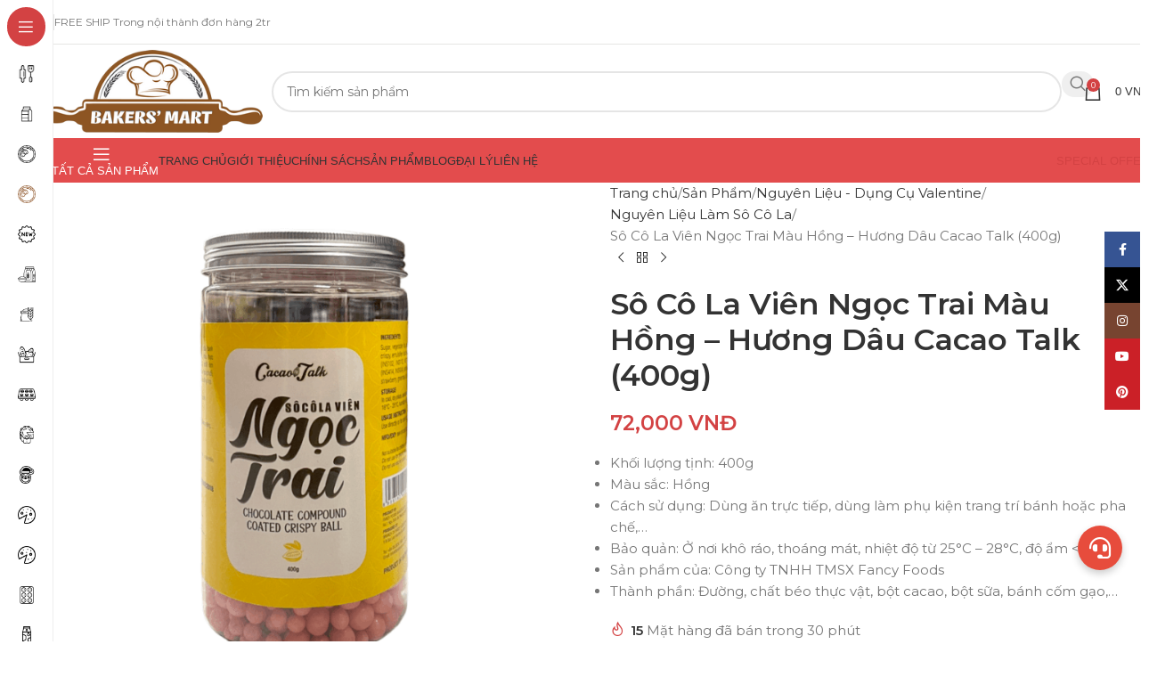

--- FILE ---
content_type: text/html; charset=UTF-8
request_url: https://dungculambanh.com.vn/so-co-la-vien-ngoc-trai-mau-hong-huong-dau-cacao-talk-400gr/
body_size: 27408
content:
<!DOCTYPE html><html lang="vi" prefix="og: //ogp.me/ns#"><head><meta charset="UTF-8"><link rel="profile" href="//gmpg.org/xfn/11"><link rel="pingback" href="/xmlrpc.php"><title>Sô Cô La Viên Ngọc Trai Màu Hồng - Hương Dâu Cacao Talk (400g) - Siêu Thị Ngành Bánh - dungculambanh.com.vn</title><meta name="description" content="Khối lượng tịnh: 400g Màu sắc: Hồng Cách sử dụng: Dùng ăn trực tiếp, dùng làm phụ kiện trang trí bánh hoặc pha chế,... Bảo quản: Ở nơi khô ráo, thoáng mát, nhiệt độ từ 25°C - 28°C, độ ẩm &lt;60% Sản phẩm của: Công ty TNHH TMSX Fancy Foods Thành phần: Đường, chất béo thực vật, bột cacao, bột sữa, bánh cốm gạo,..."/><meta name="robots" content="follow, index, max-snippet:-1, max-video-preview:-1, max-image-preview:large"/><link rel="canonical" href="/so-co-la-vien-ngoc-trai-mau-hong-huong-dau-cacao-talk-400gr/"><meta property="og:locale" content="vi_VN"><meta property="og:type" content="product"><meta property="og:title" content="Sô Cô La Viên Ngọc Trai Màu Hồng - Hương Dâu Cacao Talk (400g) - Siêu Thị Ngành Bánh - dungculambanh.com.vn"><meta property="og:description" content="Khối lượng tịnh: 400g Màu sắc: Hồng Cách sử dụng: Dùng ăn trực tiếp, dùng làm phụ kiện trang trí bánh hoặc pha chế,... Bảo quản: Ở nơi khô ráo, thoáng mát, nhiệt độ từ 25°C - 28°C, độ ẩm &lt;60% Sản phẩm của: Công ty TNHH TMSX Fancy Foods Thành phần: Đường, chất béo thực vật, bột cacao, bột sữa, bánh cốm gạo,..."><meta property="og:url" content="/so-co-la-vien-ngoc-trai-mau-hong-huong-dau-cacao-talk-400gr/"><meta property="og:updated_time" content="2025-02-07T10:23:26+07:00"><meta property="og:image" content="/wp-content/uploads/2020/07/ngoc-trai-hong-1.png"><meta property="og:image:secure_url" content="/wp-content/uploads/2020/07/ngoc-trai-hong-1.png"><meta property="og:image:width" content="800"><meta property="og:image:height" content="800"><meta property="og:image:alt" content="Sô Cô La Viên Ngọc Trai Màu Hồng &#8211; Hương Dâu Cacao Talk (400g)"><meta property="og:image:type" content="image/png"><meta property="product:price:amount" content="72000"><meta property="product:price:currency" content="VND"><meta property="product:availability" content="instock"><meta name="twitter:card" content="summary_large_image"><meta name="twitter:title" content="Sô Cô La Viên Ngọc Trai Màu Hồng - Hương Dâu Cacao Talk (400g) - Siêu Thị Ngành Bánh - dungculambanh.com.vn"><meta name="twitter:description" content="Khối lượng tịnh: 400g Màu sắc: Hồng Cách sử dụng: Dùng ăn trực tiếp, dùng làm phụ kiện trang trí bánh hoặc pha chế,... Bảo quản: Ở nơi khô ráo, thoáng mát, nhiệt độ từ 25°C - 28°C, độ ẩm &lt;60% Sản phẩm của: Công ty TNHH TMSX Fancy Foods Thành phần: Đường, chất béo thực vật, bột cacao, bột sữa, bánh cốm gạo,..."><meta name="twitter:image" content="/wp-content/uploads/2020/07/ngoc-trai-hong-1.png"><meta name="twitter:label1" content="Giá"><meta name="twitter:data1" content="72,000&nbsp;VNĐ"><meta name="twitter:label2" content="Tình trạng sẵn có"><meta name="twitter:data2" content="Còn hàng"><script type="application/ld+json" class="rank-math-schema">{"@context":"//schema.org","@graph":[{"@type":"Organization","@id":"/#organization","name":"Si\u00eau Th\u1ecb D\u1ee5ng C\u1ee5 L\u00e0m B\u00e1nh Nh\u1ea5t H\u01b0\u01a1ng","url":"//dungculambanh.com.vn","logo":{"@type":"ImageObject","@id":"/#logo","url":"/wp-content/uploads/logo-dungculambanh.png","contentUrl":"/wp-content/uploads/logo-dungculambanh.png","caption":"Si\u00eau Th\u1ecb D\u1ee5ng C\u1ee5 L\u00e0m B\u00e1nh Nh\u1ea5t H\u01b0\u01a1ng","inLanguage":"vi","width":"80","height":"74"}},{"@type":"WebSite","@id":"/#website","url":"//dungculambanh.com.vn","name":"Si\u00eau Th\u1ecb D\u1ee5ng C\u1ee5 L\u00e0m B\u00e1nh Nh\u1ea5t H\u01b0\u01a1ng","publisher":{"@id":"/#organization"},"inLanguage":"vi"},{"@type":"ImageObject","@id":"/wp-content/uploads/2020/07/ngoc-trai-hong-1.png","url":"/wp-content/uploads/2020/07/ngoc-trai-hong-1.png","width":"800","height":"800","inLanguage":"vi"},{"@type":"BreadcrumbList","@id":"/so-co-la-vien-ngoc-trai-mau-hong-huong-dau-cacao-talk-400gr/#breadcrumb","itemListElement":[{"@type":"ListItem","position":"1","item":{"@id":"//dungculambanh.com.vn","name":"Trang ch\u1ee7"}},{"@type":"ListItem","position":"2","item":{"@id":"/san-pham/","name":"S\u1ea3n Ph\u1ea9m"}},{"@type":"ListItem","position":"3","item":{"@id":"/so-co-la-vien-ngoc-trai-mau-hong-huong-dau-cacao-talk-400gr/","name":"S\u00f4 C\u00f4 La Vi\u00ean Ng\u1ecdc Trai M\u00e0u H\u1ed3ng &#8211; H\u01b0\u01a1ng D\u00e2u Cacao Talk (400g)"}}]},{"@type":"ItemPage","@id":"/so-co-la-vien-ngoc-trai-mau-hong-huong-dau-cacao-talk-400gr/#webpage","url":"/so-co-la-vien-ngoc-trai-mau-hong-huong-dau-cacao-talk-400gr/","name":"S\u00f4 C\u00f4 La Vi\u00ean Ng\u1ecdc Trai M\u00e0u H\u1ed3ng - H\u01b0\u01a1ng D\u00e2u Cacao Talk (400g) - Si\u00eau Th\u1ecb Ng\u00e0nh B\u00e1nh - dungculambanh.com.vn","datePublished":"2020-07-14T20:03:03+07:00","dateModified":"2025-02-07T10:23:26+07:00","isPartOf":{"@id":"/#website"},"primaryImageOfPage":{"@id":"/wp-content/uploads/2020/07/ngoc-trai-hong-1.png"},"inLanguage":"vi","breadcrumb":{"@id":"/so-co-la-vien-ngoc-trai-mau-hong-huong-dau-cacao-talk-400gr/#breadcrumb"}},{"@type":"Product","name":"S\u00f4 C\u00f4 La Vi\u00ean Ng\u1ecdc Trai M\u00e0u H\u1ed3ng - H\u01b0\u01a1ng D\u00e2u Cacao Talk (400g) - Si\u00eau Th\u1ecb Ng\u00e0nh B\u00e1nh - dungculambanh.com.vn","description":"Kh\u1ed1i l\u01b0\u1ee3ng t\u1ecbnh: 400g M\u00e0u s\u1eafc: H\u1ed3ng C\u00e1ch s\u1eed d\u1ee5ng: D\u00f9ng \u0103n tr\u1ef1c ti\u1ebfp, d\u00f9ng l\u00e0m ph\u1ee5 ki\u1ec7n trang tr\u00ed b\u00e1nh ho\u1eb7c pha ch\u1ebf,... B\u1ea3o qu\u1ea3n: \u1ede n\u01a1i kh\u00f4 r\u00e1o, tho\u00e1ng m\u00e1t, nhi\u1ec7t \u0111\u1ed9 t\u1eeb 25\u00b0C - 28\u00b0C, \u0111\u1ed9 \u1ea9m &lt;60% S\u1ea3n ph\u1ea9m c\u1ee7a: C\u00f4ng ty TNHH TMSX Fancy Foods Th\u00e0nh ph\u1ea7n: \u0110\u01b0\u1eddng, ch\u1ea5t b\u00e9o th\u1ef1c v\u1eadt, b\u1ed9t cacao, b\u1ed9t s\u1eefa, b\u00e1nh c\u1ed1m g\u1ea1o,...","category":"S\u00f4 C\u00f4 La Cacao Talk Nh\u1ea5t H\u01b0\u01a1ng &gt; H\u1ea1t Ph\u1ee7 Socola - SCL Vi\u00ean Ng\u1ecdc Trai Cacao Talk","mainEntityOfPage":{"@id":"/so-co-la-vien-ngoc-trai-mau-hong-huong-dau-cacao-talk-400gr/#webpage"},"image":[{"@type":"ImageObject","url":"/wp-content/uploads/2020/07/ngoc-trai-hong-1.png","height":"800","width":"800"}],"offers":{"@type":"Offer","price":"72000","priceCurrency":"VND","priceValidUntil":"2026-12-31","availability":"//schema.org/InStock","itemCondition":"NewCondition","url":"/so-co-la-vien-ngoc-trai-mau-hong-huong-dau-cacao-talk-400gr/","seller":{"@type":"Organization","@id":"/","name":"Si\u00eau Th\u1ecb D\u1ee5ng C\u1ee5 L\u00e0m B\u00e1nh Nh\u1ea5t H\u01b0\u01a1ng","url":"//dungculambanh.com.vn","logo":"/wp-content/uploads/logo-dungculambanh.png"}},"@id":"/so-co-la-vien-ngoc-trai-mau-hong-huong-dau-cacao-talk-400gr/#richSnippet"}]}</script><link rel='dns-prefetch' href='//fonts.googleapis.com'><link rel="alternate" type="application/rss+xml" title="Dòng thông tin &raquo;" href="/feed/"><link rel="alternate" type="application/rss+xml" title=" &raquo; Dòng bình luận" href="/comments/feed/"><link rel="alternate" title="oNhúng (JSON)" type="application/json+oembed" href="/wp-json/oembed/1.0/embed?url=https%3A%2F%2Fdungculambanh.com.vn%2Fso-co-la-vien-ngoc-trai-mau-hong-huong-dau-cacao-talk-400gr%2F"><link rel="alternate" title="oNhúng (XML)" type="text/xml+oembed" href="/wp-json/oembed/1.0/embed?url=https%3A%2F%2Fdungculambanh.com.vn%2Fso-co-la-vien-ngoc-trai-mau-hong-huong-dau-cacao-talk-400gr%2F&#038;format=xml"><style id='wp-img-auto-sizes-contain-inline-css' type='text/css'>img:is([sizes=auto i],[sizes^="auto," i]){contain-intrinsic-size:3000px 1500px}</style><style id='wp-block-library-inline-css' type='text/css'>:root{--wp-block-synced-color:#7a00df;--wp-block-synced-color--rgb:122,0,223;--wp-bound-block-color:var(--wp-block-synced-color);--wp-editor-canvas-background:#ddd;--wp-admin-theme-color:#007cba;--wp-admin-theme-color--rgb:0,124,186;--wp-admin-theme-color-darker-10:#006ba1;--wp-admin-theme-color-darker-10--rgb:0,107,160.5;--wp-admin-theme-color-darker-20:#005a87;--wp-admin-theme-color-darker-20--rgb:0,90,135;--wp-admin-border-width-focus:2px}@media (min-resolution:192dpi){:root{--wp-admin-border-width-focus:1.5px}}.wp-element-button{cursor:pointer}:root .has-very-light-gray-background-color{background-color:#eee}:root .has-very-dark-gray-background-color{background-color:#313131}:root .has-very-light-gray-color{color:#eee}:root .has-very-dark-gray-color{color:#313131}:root .has-vivid-green-cyan-to-vivid-cyan-blue-gradient-background{background:linear-gradient(135deg,#00d084,#0693e3)}:root .has-purple-crush-gradient-background{background:linear-gradient(135deg,#34e2e4,#4721fb 50%,#ab1dfe)}:root .has-hazy-dawn-gradient-background{background:linear-gradient(135deg,#faaca8,#dad0ec)}:root .has-subdued-olive-gradient-background{background:linear-gradient(135deg,#fafae1,#67a671)}:root .has-atomic-cream-gradient-background{background:linear-gradient(135deg,#fdd79a,#004a59)}:root .has-nightshade-gradient-background{background:linear-gradient(135deg,#330968,#31cdcf)}:root .has-midnight-gradient-background{background:linear-gradient(135deg,#020381,#2874fc)}:root{--wp--preset--font-size--normal:16px;--wp--preset--font-size--huge:42px}.has-regular-font-size{font-size:1em}.has-larger-font-size{font-size:2.625em}.has-normal-font-size{font-size:var(--wp--preset--font-size--normal)}.has-huge-font-size{font-size:var(--wp--preset--font-size--huge)}.has-text-align-center{text-align:center}.has-text-align-left{text-align:left}.has-text-align-right{text-align:right}.has-fit-text{white-space:nowrap!important}#end-resizable-editor-section{display:none}.aligncenter{clear:both}.items-justified-left{justify-content:flex-start}.items-justified-center{justify-content:center}.items-justified-right{justify-content:flex-end}.items-justified-space-between{justify-content:space-between}.screen-reader-text{border:0;clip-path:inset(50%);height:1px;margin:-1px;overflow:hidden;padding:0;position:absolute;width:1px;word-wrap:normal!important}.screen-reader-text:focus{background-color:#ddd;clip-path:none;color:#444;display:block;font-size:1em;height:auto;left:5px;line-height:normal;padding:15px 23px 14px;text-decoration:none;top:5px;width:auto;z-index:100000}html:where(.has-border-color){border-style:solid}html:where([style*=border-top-color]){border-top-style:solid}html:where([style*=border-right-color]){border-right-style:solid}html:where([style*=border-bottom-color]){border-bottom-style:solid}html:where([style*=border-left-color]){border-left-style:solid}html:where([style*=border-width]){border-style:solid}html:where([style*=border-top-width]){border-top-style:solid}html:where([style*=border-right-width]){border-right-style:solid}html:where([style*=border-bottom-width]){border-bottom-style:solid}html:where([style*=border-left-width]){border-left-style:solid}html:where(img[class*=wp-image-]){height:auto;max-width:100%}:where(figure){margin:0 0 1em}html:where(.is-position-sticky){--wp-admin--admin-bar--position-offset:var(--wp-admin--admin-bar--height,0px)}@media screen and (max-width:600px){html:where(.is-position-sticky){--wp-admin--admin-bar--position-offset:0px}}</style><style id='wp-block-image-inline-css' type='text/css'>.wp-block-image>a,.wp-block-image>figure>a{display:inline-block}.wp-block-image img{box-sizing:border-box;height:auto;max-width:100%;vertical-align:bottom}@media not (prefers-reduced-motion){.wp-block-image img.hide{visibility:hidden}.wp-block-image img.show{animation:show-content-image .4s}}.wp-block-image[style*=border-radius] img,.wp-block-image[style*=border-radius]>a{border-radius:inherit}.wp-block-image.has-custom-border img{box-sizing:border-box}.wp-block-image.aligncenter{text-align:center}.wp-block-image.alignfull>a,.wp-block-image.alignwide>a{width:100%}.wp-block-image.alignfull img,.wp-block-image.alignwide img{height:auto;width:100%}.wp-block-image .aligncenter,.wp-block-image .alignleft,.wp-block-image .alignright,.wp-block-image.aligncenter,.wp-block-image.alignleft,.wp-block-image.alignright{display:table}.wp-block-image .aligncenter>figcaption,.wp-block-image .alignleft>figcaption,.wp-block-image .alignright>figcaption,.wp-block-image.aligncenter>figcaption,.wp-block-image.alignleft>figcaption,.wp-block-image.alignright>figcaption{caption-side:bottom;display:table-caption}.wp-block-image .alignleft{float:left;margin:.5em 1em .5em 0}.wp-block-image .alignright{float:right;margin:.5em 0 .5em 1em}.wp-block-image .aligncenter{margin-left:auto;margin-right:auto}.wp-block-image:where(figcaption){margin-bottom:1em;margin-top:.5em}.wp-block-image.is-style-circle-mask img{border-radius:9999px}@supports ((-webkit-mask-image:none) or (mask-image:none)) or (-webkit-mask-image:none){.wp-block-image.is-style-circle-mask img{border-radius:0;-webkit-mask-image:url('data:image/svg+xml;utf8,<svg viewBox="0 0 100 100" xmlns="//www.w3.org/2000/svg"><circle cx="50" cy="50" r="50"/></svg>');mask-image:url('data:image/svg+xml;utf8,<svg viewBox="0 0 100 100" xmlns="//www.w3.org/2000/svg"><circle cx="50" cy="50" r="50"/></svg>');mask-mode:alpha;-webkit-mask-position:center;mask-position:center;-webkit-mask-repeat:no-repeat;mask-repeat:no-repeat;-webkit-mask-size:contain;mask-size:contain}}:root:where(.wp-block-image.is-style-rounded img,.wp-block-image .is-style-rounded img){border-radius:9999px}.wp-block-image figure{margin:0}.wp-lightbox-container{display:flex;flex-direction:column;position:relative}.wp-lightbox-container img{cursor:zoom-in}.wp-lightbox-container img:hover+button{opacity:1}.wp-lightbox-container button{align-items:center;backdrop-filter:blur(16px) saturate(180%);background-color:#5a5a5a40;border:none;border-radius:4px;cursor:zoom-in;display:flex;height:20px;justify-content:center;opacity:0;padding:0;position:absolute;right:16px;text-align:center;top:16px;width:20px;z-index:100}@media not (prefers-reduced-motion){.wp-lightbox-container button{transition:opacity .2s ease}}.wp-lightbox-container button:focus-visible{outline:3px auto #5a5a5a40;outline:3px auto -webkit-focus-ring-color;outline-offset:3px}.wp-lightbox-container button:hover{cursor:pointer;opacity:1}.wp-lightbox-container button:focus{opacity:1}.wp-lightbox-container button:focus,.wp-lightbox-container button:hover,.wp-lightbox-container button:not(:hover):not(:active):not(.has-background){background-color:#5a5a5a40;border:none}.wp-lightbox-overlay{box-sizing:border-box;cursor:zoom-out;height:100vh;left:0;overflow:hidden;position:fixed;top:0;visibility:hidden;width:100%;z-index:100000}.wp-lightbox-overlay .close-button{align-items:center;cursor:pointer;display:flex;justify-content:center;min-height:40px;min-width:40px;padding:0;position:absolute;right:calc(env(safe-area-inset-right) + 16px);top:calc(env(safe-area-inset-top) + 16px);z-index:5000000}.wp-lightbox-overlay .close-button:focus,.wp-lightbox-overlay .close-button:hover,.wp-lightbox-overlay .close-button:not(:hover):not(:active):not(.has-background){background:none;border:none}.wp-lightbox-overlay .lightbox-image-container{height:var(--wp--lightbox-container-height);left:50%;overflow:hidden;position:absolute;top:50%;transform:translate(-50%,-50%);transform-origin:top left;width:var(--wp--lightbox-container-width);z-index:9999999999}.wp-lightbox-overlay .wp-block-image{align-items:center;box-sizing:border-box;display:flex;height:100%;justify-content:center;margin:0;position:relative;transform-origin:0 0;width:100%;z-index:3000000}.wp-lightbox-overlay .wp-block-image img{height:var(--wp--lightbox-image-height);min-height:var(--wp--lightbox-image-height);min-width:var(--wp--lightbox-image-width);width:var(--wp--lightbox-image-width)}.wp-lightbox-overlay .wp-block-image figcaption{display:none}.wp-lightbox-overlay button{background:none;border:none}.wp-lightbox-overlay .scrim{background-color:#fff;height:100%;opacity:.9;position:absolute;width:100%;z-index:2000000}.wp-lightbox-overlay.active{visibility:visible}@media not (prefers-reduced-motion){.wp-lightbox-overlay.active{animation:turn-on-visibility .25s both}.wp-lightbox-overlay.active img{animation:turn-on-visibility .35s both}.wp-lightbox-overlay.show-closing-animation:not(.active){animation:turn-off-visibility .35s both}.wp-lightbox-overlay.show-closing-animation:not(.active) img{animation:turn-off-visibility .25s both}.wp-lightbox-overlay.zoom.active{animation:none;opacity:1;visibility:visible}.wp-lightbox-overlay.zoom.active .lightbox-image-container{animation:lightbox-zoom-in .4s}.wp-lightbox-overlay.zoom.active .lightbox-image-container img{animation:none}.wp-lightbox-overlay.zoom.active .scrim{animation:turn-on-visibility .4s forwards}.wp-lightbox-overlay.zoom.show-closing-animation:not(.active){animation:none}.wp-lightbox-overlay.zoom.show-closing-animation:not(.active) .lightbox-image-container{animation:lightbox-zoom-out .4s}.wp-lightbox-overlay.zoom.show-closing-animation:not(.active) .lightbox-image-container img{animation:none}.wp-lightbox-overlay.zoom.show-closing-animation:not(.active) .scrim{animation:turn-off-visibility .4s forwards}}@keyframes show-content-image{0%{visibility:hidden}99%{visibility:hidden}to{visibility:visible}}@keyframes turn-on-visibility{0%{opacity:0}to{opacity:1}}@keyframes turn-off-visibility{0%{opacity:1;visibility:visible}99%{opacity:0;visibility:visible}to{opacity:0;visibility:hidden}}@keyframes lightbox-zoom-in{0%{transform:translate(calc((-100vw + var(--wp--lightbox-scrollbar-width))/2 + var(--wp--lightbox-initial-left-position)),calc(-50vh + var(--wp--lightbox-initial-top-position))) scale(var(--wp--lightbox-scale))}to{transform:translate(-50%,-50%) scale(1)}}@keyframes lightbox-zoom-out{0%{transform:translate(-50%,-50%) scale(1);visibility:visible}99%{visibility:visible}to{transform:translate(calc((-100vw + var(--wp--lightbox-scrollbar-width))/2 + var(--wp--lightbox-initial-left-position)),calc(-50vh + var(--wp--lightbox-initial-top-position))) scale(var(--wp--lightbox-scale));visibility:hidden}}</style><style id='wp-block-paragraph-inline-css' type='text/css'>.is-small-text{font-size:.875em}.is-regular-text{font-size:1em}.is-large-text{font-size:2.25em}.is-larger-text{font-size:3em}.has-drop-cap:not(:focus):first-letter{float:left;font-size:8.4em;font-style:normal;font-weight:100;line-height:.68;margin:.05em .1em 0 0;text-transform:uppercase}body.rtl .has-drop-cap:not(:focus):first-letter{float:none;margin-left:.1em}p.has-drop-cap.has-background{overflow:hidden}:root:where(p.has-background){padding:1.25em 2.375em}:where(p.has-text-color:not(.has-link-color)) a{color:inherit}p.has-text-align-left[style*="writing-mode:vertical-lr"],p.has-text-align-right[style*="writing-mode:vertical-rl"]{rotate:180deg}</style><link rel='stylesheet' id='wc-blocks-style-css' href='/wp-content/plugins/woocommerce/assets/client/blocks/wc-blocks.css' type='text/css' media='all'><style id='global-styles-inline-css' type='text/css'>:root{--wp--preset--aspect-ratio--square:1;--wp--preset--aspect-ratio--4-3:4/3;--wp--preset--aspect-ratio--3-4:3/4;--wp--preset--aspect-ratio--3-2:3/2;--wp--preset--aspect-ratio--2-3:2/3;--wp--preset--aspect-ratio--16-9:16/9;--wp--preset--aspect-ratio--9-16:9/16;--wp--preset--color--black:#000000;--wp--preset--color--cyan-bluish-gray:#abb8c3;--wp--preset--color--white:#ffffff;--wp--preset--color--pale-pink:#f78da7;--wp--preset--color--vivid-red:#cf2e2e;--wp--preset--color--luminous-vivid-orange:#ff6900;--wp--preset--color--luminous-vivid-amber:#fcb900;--wp--preset--color--light-green-cyan:#7bdcb5;--wp--preset--color--vivid-green-cyan:#00d084;--wp--preset--color--pale-cyan-blue:#8ed1fc;--wp--preset--color--vivid-cyan-blue:#0693e3;--wp--preset--color--vivid-purple:#9b51e0;--wp--preset--gradient--vivid-cyan-blue-to-vivid-purple:linear-gradient(135deg,rgb(6,147,227) 0%,rgb(155,81,224) 100%);--wp--preset--gradient--light-green-cyan-to-vivid-green-cyan:linear-gradient(135deg,rgb(122,220,180) 0%,rgb(0,208,130) 100%);--wp--preset--gradient--luminous-vivid-amber-to-luminous-vivid-orange:linear-gradient(135deg,rgb(252,185,0) 0%,rgb(255,105,0) 100%);--wp--preset--gradient--luminous-vivid-orange-to-vivid-red:linear-gradient(135deg,rgb(255,105,0) 0%,rgb(207,46,46) 100%);--wp--preset--gradient--very-light-gray-to-cyan-bluish-gray:linear-gradient(135deg,rgb(238,238,238) 0%,rgb(169,184,195) 100%);--wp--preset--gradient--cool-to-warm-spectrum:linear-gradient(135deg,rgb(74,234,220) 0%,rgb(151,120,209) 20%,rgb(207,42,186) 40%,rgb(238,44,130) 60%,rgb(251,105,98) 80%,rgb(254,248,76) 100%);--wp--preset--gradient--blush-light-purple:linear-gradient(135deg,rgb(255,206,236) 0%,rgb(152,150,240) 100%);--wp--preset--gradient--blush-bordeaux:linear-gradient(135deg,rgb(254,205,165) 0%,rgb(254,45,45) 50%,rgb(107,0,62) 100%);--wp--preset--gradient--luminous-dusk:linear-gradient(135deg,rgb(255,203,112) 0%,rgb(199,81,192) 50%,rgb(65,88,208) 100%);--wp--preset--gradient--pale-ocean:linear-gradient(135deg,rgb(255,245,203) 0%,rgb(182,227,212) 50%,rgb(51,167,181) 100%);--wp--preset--gradient--electric-grass:linear-gradient(135deg,rgb(202,248,128) 0%,rgb(113,206,126) 100%);--wp--preset--gradient--midnight:linear-gradient(135deg,rgb(2,3,129) 0%,rgb(40,116,252) 100%);--wp--preset--font-size--small:13px;--wp--preset--font-size--medium:20px;--wp--preset--font-size--large:36px;--wp--preset--font-size--x-large:42px;--wp--preset--spacing--20:0.44rem;--wp--preset--spacing--30:0.67rem;--wp--preset--spacing--40:1rem;--wp--preset--spacing--50:1.5rem;--wp--preset--spacing--60:2.25rem;--wp--preset--spacing--70:3.38rem;--wp--preset--spacing--80:5.06rem;--wp--preset--shadow--natural:6px 6px 9px rgba(0,0,0,0.2);--wp--preset--shadow--deep:12px 12px 50px rgba(0,0,0,0.4);--wp--preset--shadow--sharp:6px 6px 0px rgba(0,0,0,0.2);--wp--preset--shadow--outlined:6px 6px 0px -3px rgb(255,255,255),6px 6px rgb(0,0,0);--wp--preset--shadow--crisp:6px 6px 0px rgb(0,0,0)}:where(body){margin:0}.wp-site-blocks > .alignleft{float:left;margin-right:2em}.wp-site-blocks > .alignright{float:right;margin-left:2em}.wp-site-blocks > .aligncenter{justify-content:center;margin-left:auto;margin-right:auto}:where(.is-layout-flex){gap:0.5em}:where(.is-layout-grid){gap:0.5em}.is-layout-flow > .alignleft{float:left;margin-inline-start:0;margin-inline-end:2em}.is-layout-flow > .alignright{float:right;margin-inline-start:2em;margin-inline-end:0}.is-layout-flow > .aligncenter{margin-left:auto !important;margin-right:auto !important}.is-layout-constrained > .alignleft{float:left;margin-inline-start:0;margin-inline-end:2em}.is-layout-constrained > .alignright{float:right;margin-inline-start:2em;margin-inline-end:0}.is-layout-constrained > .aligncenter{margin-left:auto !important;margin-right:auto !important}.is-layout-constrained >:where(:not(.alignleft):not(.alignright):not(.alignfull)){margin-left:auto !important;margin-right:auto !important}body .is-layout-flex{display:flex}.is-layout-flex{flex-wrap:wrap;align-items:center}.is-layout-flex >:is(*,div){margin:0}body .is-layout-grid{display:grid}.is-layout-grid >:is(*,div){margin:0}body{padding-top:0px;padding-right:0px;padding-bottom:0px;padding-left:0px}a:where(:not(.wp-element-button)){text-decoration:none}:root:where(.wp-element-button,.wp-block-button__link){background-color:#32373c;border-width:0;color:#fff;font-family:inherit;font-size:inherit;font-style:inherit;font-weight:inherit;letter-spacing:inherit;line-height:inherit;padding-top:calc(0.667em + 2px);padding-right:calc(1.333em + 2px);padding-bottom:calc(0.667em + 2px);padding-left:calc(1.333em + 2px);text-decoration:none;text-transform:inherit}.has-black-color{color:var(--wp--preset--color--black) !important}.has-cyan-bluish-gray-color{color:var(--wp--preset--color--cyan-bluish-gray) !important}.has-white-color{color:var(--wp--preset--color--white) !important}.has-pale-pink-color{color:var(--wp--preset--color--pale-pink) !important}.has-vivid-red-color{color:var(--wp--preset--color--vivid-red) !important}.has-luminous-vivid-orange-color{color:var(--wp--preset--color--luminous-vivid-orange) !important}.has-luminous-vivid-amber-color{color:var(--wp--preset--color--luminous-vivid-amber) !important}.has-light-green-cyan-color{color:var(--wp--preset--color--light-green-cyan) !important}.has-vivid-green-cyan-color{color:var(--wp--preset--color--vivid-green-cyan) !important}.has-pale-cyan-blue-color{color:var(--wp--preset--color--pale-cyan-blue) !important}.has-vivid-cyan-blue-color{color:var(--wp--preset--color--vivid-cyan-blue) !important}.has-vivid-purple-color{color:var(--wp--preset--color--vivid-purple) !important}.has-black-background-color{background-color:var(--wp--preset--color--black) !important}.has-cyan-bluish-gray-background-color{background-color:var(--wp--preset--color--cyan-bluish-gray) !important}.has-white-background-color{background-color:var(--wp--preset--color--white) !important}.has-pale-pink-background-color{background-color:var(--wp--preset--color--pale-pink) !important}.has-vivid-red-background-color{background-color:var(--wp--preset--color--vivid-red) !important}.has-luminous-vivid-orange-background-color{background-color:var(--wp--preset--color--luminous-vivid-orange) !important}.has-luminous-vivid-amber-background-color{background-color:var(--wp--preset--color--luminous-vivid-amber) !important}.has-light-green-cyan-background-color{background-color:var(--wp--preset--color--light-green-cyan) !important}.has-vivid-green-cyan-background-color{background-color:var(--wp--preset--color--vivid-green-cyan) !important}.has-pale-cyan-blue-background-color{background-color:var(--wp--preset--color--pale-cyan-blue) !important}.has-vivid-cyan-blue-background-color{background-color:var(--wp--preset--color--vivid-cyan-blue) !important}.has-vivid-purple-background-color{background-color:var(--wp--preset--color--vivid-purple) !important}.has-black-border-color{border-color:var(--wp--preset--color--black) !important}.has-cyan-bluish-gray-border-color{border-color:var(--wp--preset--color--cyan-bluish-gray) !important}.has-white-border-color{border-color:var(--wp--preset--color--white) !important}.has-pale-pink-border-color{border-color:var(--wp--preset--color--pale-pink) !important}.has-vivid-red-border-color{border-color:var(--wp--preset--color--vivid-red) !important}.has-luminous-vivid-orange-border-color{border-color:var(--wp--preset--color--luminous-vivid-orange) !important}.has-luminous-vivid-amber-border-color{border-color:var(--wp--preset--color--luminous-vivid-amber) !important}.has-light-green-cyan-border-color{border-color:var(--wp--preset--color--light-green-cyan) !important}.has-vivid-green-cyan-border-color{border-color:var(--wp--preset--color--vivid-green-cyan) !important}.has-pale-cyan-blue-border-color{border-color:var(--wp--preset--color--pale-cyan-blue) !important}.has-vivid-cyan-blue-border-color{border-color:var(--wp--preset--color--vivid-cyan-blue) !important}.has-vivid-purple-border-color{border-color:var(--wp--preset--color--vivid-purple) !important}.has-vivid-cyan-blue-to-vivid-purple-gradient-background{background:var(--wp--preset--gradient--vivid-cyan-blue-to-vivid-purple) !important}.has-light-green-cyan-to-vivid-green-cyan-gradient-background{background:var(--wp--preset--gradient--light-green-cyan-to-vivid-green-cyan) !important}.has-luminous-vivid-amber-to-luminous-vivid-orange-gradient-background{background:var(--wp--preset--gradient--luminous-vivid-amber-to-luminous-vivid-orange) !important}.has-luminous-vivid-orange-to-vivid-red-gradient-background{background:var(--wp--preset--gradient--luminous-vivid-orange-to-vivid-red) !important}.has-very-light-gray-to-cyan-bluish-gray-gradient-background{background:var(--wp--preset--gradient--very-light-gray-to-cyan-bluish-gray) !important}.has-cool-to-warm-spectrum-gradient-background{background:var(--wp--preset--gradient--cool-to-warm-spectrum) !important}.has-blush-light-purple-gradient-background{background:var(--wp--preset--gradient--blush-light-purple) !important}.has-blush-bordeaux-gradient-background{background:var(--wp--preset--gradient--blush-bordeaux) !important}.has-luminous-dusk-gradient-background{background:var(--wp--preset--gradient--luminous-dusk) !important}.has-pale-ocean-gradient-background{background:var(--wp--preset--gradient--pale-ocean) !important}.has-electric-grass-gradient-background{background:var(--wp--preset--gradient--electric-grass) !important}.has-midnight-gradient-background{background:var(--wp--preset--gradient--midnight) !important}.has-small-font-size{font-size:var(--wp--preset--font-size--small) !important}.has-medium-font-size{font-size:var(--wp--preset--font-size--medium) !important}.has-large-font-size{font-size:var(--wp--preset--font-size--large) !important}.has-x-large-font-size{font-size:var(--wp--preset--font-size--x-large) !important}</style><link rel='stylesheet' id='foxtool-icon-css' href='/wp-content/plugins/foxtool/font/css/all.css' type='text/css' media='all'><style id='woocommerce-inline-inline-css' type='text/css'>.woocommerce form .form-row .required{visibility:visible}</style><link rel='stylesheet' id='wd-style-base-css' href='/wp-content/themes/woodmart/css/parts/base.min.css' type='text/css' media='all'><link rel='stylesheet' id='wd-woocommerce-base-css' href='/wp-content/themes/woodmart/css/parts/woocommerce-base.min.css' type='text/css' media='all'><link rel='stylesheet' id='wd-mod-star-rating-css' href='/wp-content/themes/woodmart/css/parts/mod-star-rating.min.css' type='text/css' media='all'><link rel='stylesheet' id='wd-woocommerce-block-notices-css' href='/wp-content/themes/woodmart/css/parts/woo-mod-block-notices.min.css' type='text/css' media='all'><link rel='stylesheet' id='wd-woo-mod-quantity-css' href='/wp-content/themes/woodmart/css/parts/woo-mod-quantity.min.css' type='text/css' media='all'><link rel='stylesheet' id='wd-woo-single-prod-el-base-css' href='/wp-content/themes/woodmart/css/parts/woo-single-prod-el-base.min.css' type='text/css' media='all'><link rel='stylesheet' id='wd-woo-mod-stock-status-css' href='/wp-content/themes/woodmart/css/parts/woo-mod-stock-status.min.css' type='text/css' media='all'><link rel='stylesheet' id='wd-woo-mod-shop-attributes-css' href='/wp-content/themes/woodmart/css/parts/woo-mod-shop-attributes.min.css' type='text/css' media='all'><link rel='stylesheet' id='wd-opt-carousel-disable-css' href='/wp-content/themes/woodmart/css/parts/opt-carousel-disable.min.css' type='text/css' media='all'><link rel='stylesheet' id='wd-wp-blocks-css' href='/wp-content/themes/woodmart/css/parts/wp-blocks.min.css' type='text/css' media='all'><link rel='stylesheet' id='child-style-css' href='/wp-content/themes/woodmart-child/style.css' type='text/css' media='all'><link rel='stylesheet' id='wd-mod-nav-vertical-css' href='/wp-content/themes/woodmart/css/parts/mod-nav-vertical.min.css' type='text/css' media='all'><link rel='stylesheet' id='wd-sticky-nav-css' href='/wp-content/themes/woodmart/css/parts/opt-sticky-nav.min.css' type='text/css' media='all'><link rel='stylesheet' id='wd-header-base-css' href='/wp-content/themes/woodmart/css/parts/header-base.min.css' type='text/css' media='all'><link rel='stylesheet' id='wd-mod-tools-css' href='/wp-content/themes/woodmart/css/parts/mod-tools.min.css' type='text/css' media='all'><link rel='stylesheet' id='wd-header-elements-base-css' href='/wp-content/themes/woodmart/css/parts/header-el-base.min.css' type='text/css' media='all'><link rel='stylesheet' id='wd-header-search-css' href='/wp-content/themes/woodmart/css/parts/header-el-search.min.css' type='text/css' media='all'><link rel='stylesheet' id='wd-header-search-form-css' href='/wp-content/themes/woodmart/css/parts/header-el-search-form.min.css' type='text/css' media='all'><link rel='stylesheet' id='wd-popular-requests-css' href='/wp-content/themes/woodmart/css/parts/opt-popular-requests.min.css' type='text/css' media='all'><link rel='stylesheet' id='wd-wd-search-form-css' href='/wp-content/themes/woodmart/css/parts/wd-search-form.min.css' type='text/css' media='all'><link rel='stylesheet' id='wd-wd-search-results-css' href='/wp-content/themes/woodmart/css/parts/wd-search-results.min.css' type='text/css' media='all'><link rel='stylesheet' id='wd-wd-search-dropdown-css' href='/wp-content/themes/woodmart/css/parts/wd-search-dropdown.min.css' type='text/css' media='all'><link rel='stylesheet' id='wd-header-cart-side-css' href='/wp-content/themes/woodmart/css/parts/header-el-cart-side.min.css' type='text/css' media='all'><link rel='stylesheet' id='wd-header-cart-css' href='/wp-content/themes/woodmart/css/parts/header-el-cart.min.css' type='text/css' media='all'><link rel='stylesheet' id='wd-widget-shopping-cart-css' href='/wp-content/themes/woodmart/css/parts/woo-widget-shopping-cart.min.css' type='text/css' media='all'><link rel='stylesheet' id='wd-widget-product-list-css' href='/wp-content/themes/woodmart/css/parts/woo-widget-product-list.min.css' type='text/css' media='all'><link rel='stylesheet' id='wd-header-mobile-nav-dropdown-css' href='/wp-content/themes/woodmart/css/parts/header-el-mobile-nav-dropdown.min.css' type='text/css' media='all'><link rel='stylesheet' id='wd-page-title-css' href='/wp-content/themes/woodmart/css/parts/page-title.min.css' type='text/css' media='all'><link rel='stylesheet' id='wd-woo-single-prod-predefined-css' href='/wp-content/themes/woodmart/css/parts/woo-single-prod-predefined.min.css' type='text/css' media='all'><link rel='stylesheet' id='wd-woo-single-prod-and-quick-view-predefined-css' href='/wp-content/themes/woodmart/css/parts/woo-single-prod-and-quick-view-predefined.min.css' type='text/css' media='all'><link rel='stylesheet' id='wd-woo-single-prod-el-tabs-predefined-css' href='/wp-content/themes/woodmart/css/parts/woo-single-prod-el-tabs-predefined.min.css' type='text/css' media='all'><link rel='stylesheet' id='wd-woo-single-prod-el-gallery-css' href='/wp-content/themes/woodmart/css/parts/woo-single-prod-el-gallery.min.css' type='text/css' media='all'><link rel='stylesheet' id='wd-woo-single-prod-el-gallery-opt-thumb-left-desktop-css' href='/wp-content/themes/woodmart/css/parts/woo-single-prod-el-gallery-opt-thumb-left-desktop.min.css' type='text/css' media='all'><link rel='stylesheet' id='wd-swiper-css' href='/wp-content/themes/woodmart/css/parts/lib-swiper.min.css' type='text/css' media='all'><link rel='stylesheet' id='wd-swiper-arrows-css' href='/wp-content/themes/woodmart/css/parts/lib-swiper-arrows.min.css' type='text/css' media='all'><link rel='stylesheet' id='wd-woo-single-prod-el-navigation-css' href='/wp-content/themes/woodmart/css/parts/woo-single-prod-el-navigation.min.css' type='text/css' media='all'><link rel='stylesheet' id='wd-woo-mod-product-info-css' href='/wp-content/themes/woodmart/css/parts/woo-mod-product-info.min.css' type='text/css' media='all'><link rel='stylesheet' id='wd-woo-opt-sold-count-css' href='/wp-content/themes/woodmart/css/parts/woo-opt-sold-count.min.css' type='text/css' media='all'><link rel='stylesheet' id='wd-woo-opt-visits-count-css' href='/wp-content/themes/woodmart/css/parts/woo-opt-visits-count.min.css' type='text/css' media='all'><link rel='stylesheet' id='wd-social-icons-css' href='/wp-content/themes/woodmart/css/parts/el-social-icons.min.css' type='text/css' media='all'><link rel='stylesheet' id='wd-tabs-css' href='/wp-content/themes/woodmart/css/parts/el-tabs.min.css' type='text/css' media='all'><link rel='stylesheet' id='wd-woo-single-prod-el-tabs-opt-layout-tabs-css' href='/wp-content/themes/woodmart/css/parts/woo-single-prod-el-tabs-opt-layout-tabs.min.css' type='text/css' media='all'><link rel='stylesheet' id='wd-accordion-css' href='/wp-content/themes/woodmart/css/parts/el-accordion.min.css' type='text/css' media='all'><link rel='stylesheet' id='wd-accordion-elem-wpb-css' href='/wp-content/themes/woodmart/css/parts/el-accordion-wpb-elem.min.css' type='text/css' media='all'><link rel='stylesheet' id='wd-product-loop-css' href='/wp-content/themes/woodmart/css/parts/woo-product-loop.min.css' type='text/css' media='all'><link rel='stylesheet' id='wd-product-loop-buttons-on-hover-css' href='/wp-content/themes/woodmart/css/parts/woo-product-loop-buttons-on-hover.min.css' type='text/css' media='all'><link rel='stylesheet' id='wd-woo-mod-add-btn-replace-css' href='/wp-content/themes/woodmart/css/parts/woo-mod-add-btn-replace.min.css' type='text/css' media='all'><link rel='stylesheet' id='wd-woo-opt-products-bg-css' href='/wp-content/themes/woodmart/css/parts/woo-opt-products-bg.min.css' type='text/css' media='all'><link rel='stylesheet' id='wd-woo-opt-stretch-cont-css' href='/wp-content/themes/woodmart/css/parts/woo-opt-stretch-cont.min.css' type='text/css' media='all'><link rel='stylesheet' id='wd-woo-opt-title-limit-css' href='/wp-content/themes/woodmart/css/parts/woo-opt-title-limit.min.css' type='text/css' media='all'><link rel='stylesheet' id='wd-swiper-pagin-css' href='/wp-content/themes/woodmart/css/parts/lib-swiper-pagin.min.css' type='text/css' media='all'><link rel='stylesheet' id='wd-widget-collapse-css' href='/wp-content/themes/woodmart/css/parts/opt-widget-collapse.min.css' type='text/css' media='all'><link rel='stylesheet' id='wd-footer-base-css' href='/wp-content/themes/woodmart/css/parts/footer-base.min.css' type='text/css' media='all'><link rel='stylesheet' id='wd-block-image-css' href='/wp-content/themes/woodmart/css/parts/block-image.min.css' type='text/css' media='all'><link rel='stylesheet' id='wd-block-paragraph-css' href='/wp-content/themes/woodmart/css/parts/block-paragraph.min.css' type='text/css' media='all'><link rel='stylesheet' id='wd-block-title-css' href='/wp-content/themes/woodmart/css/parts/block-title.min.css' type='text/css' media='all'><link rel='stylesheet' id='wd-block-icon-css' href='/wp-content/themes/woodmart/css/parts/block-icon.min.css' type='text/css' media='all'><link rel='stylesheet' id='wd-block-container-css' href='/wp-content/themes/woodmart/css/parts/block-container.min.css' type='text/css' media='all'><link rel='stylesheet' id='wd-block-toggle-css' href='/wp-content/themes/woodmart/css/parts/block-toggle.min.css' type='text/css' media='all'><link rel='stylesheet' id='wd-block-menu-list-css' href='/wp-content/themes/woodmart/css/parts/block-menu-list.min.css' type='text/css' media='all'><link rel='stylesheet' id='wd-block-layout-css' href='/wp-content/themes/woodmart/css/parts/block-layout.min.css' type='text/css' media='all'><link rel='stylesheet' id='wd-scroll-top-css' href='/wp-content/themes/woodmart/css/parts/opt-scrolltotop.min.css' type='text/css' media='all'><link rel='stylesheet' id='wd-header-search-fullscreen-css' href='/wp-content/themes/woodmart/css/parts/header-el-search-fullscreen-general.min.css' type='text/css' media='all'><link rel='stylesheet' id='wd-header-search-fullscreen-2-css' href='/wp-content/themes/woodmart/css/parts/header-el-search-fullscreen-2.min.css' type='text/css' media='all'><link rel='stylesheet' id='wd-social-icons-styles-css' href='/wp-content/themes/woodmart/css/parts/el-social-styles.min.css' type='text/css' media='all'><link rel='stylesheet' id='wd-sticky-social-buttons-css' href='/wp-content/themes/woodmart/css/parts/opt-sticky-social.min.css' type='text/css' media='all'><link rel='stylesheet' id='wd-sticky-add-to-cart-css' href='/wp-content/themes/woodmart/css/parts/woo-opt-sticky-add-to-cart.min.css' type='text/css' media='all'><link rel='stylesheet' id='wd-woo-mod-quantity-overlap-css' href='/wp-content/themes/woodmart/css/parts/woo-mod-quantity-overlap.min.css' type='text/css' media='all'><link rel='stylesheet' id='wd-bottom-toolbar-css' href='/wp-content/themes/woodmart/css/parts/opt-bottom-toolbar.min.css' type='text/css' media='all'><link rel='stylesheet' id='xts-style-header_724180-css' href='/wp-content/uploads/2025/10/xts-header_724180-1759388934.css' type='text/css' media='all'><link rel='stylesheet' id='xts-style-theme_settings_default-css' href='/wp-content/uploads/2025/09/xts-theme_settings_default-1759140314.css' type='text/css' media='all'><link rel='stylesheet' id='xts-google-fonts-css' href='//fonts.googleapis.com/css?family=Montserrat%3A400%2C600%2C700%2C500%2C300&#038;display=swap&#038;ver=8.2.7' type='text/css' media='all'><script type="text/javascript" src="/wp-includes/js/jquery/jquery.min.js" id="jquery-core-js"></script><script type="text/javascript" src="/wp-content/plugins/foxtool/link/index.js" id="index-ft-js"></script><script type="text/javascript" src="/wp-content/plugins/woocommerce/assets/js/jquery-blockui/jquery.blockUI.min.js" id="wc-jquery-blockui-js" defer="defer" data-wp-strategy="defer"></script><script type="text/javascript" id="wc-add-to-cart-js-extra">
var wc_add_to_cart_params = {"ajax_url":"/wp-admin/admin-ajax.php","wc_ajax_url":"/?wc-ajax=%%endpoint%%","i18n_view_cart":"Xem gi\u1ecf h\u00e0ng","cart_url":"/cart/","is_cart":"","cart_redirect_after_add":"yes"};
//# sourceURL=wc-add-to-cart-js-extra

</script><script type="text/javascript" src="/wp-content/plugins/woocommerce/assets/js/frontend/add-to-cart.min.js" id="wc-add-to-cart-js" defer="defer" data-wp-strategy="defer"></script><script type="text/javascript" src="/wp-content/plugins/woocommerce/assets/js/zoom/jquery.zoom.min.js" id="wc-zoom-js" defer="defer" data-wp-strategy="defer"></script><script type="text/javascript" id="wc-single-product-js-extra">
var wc_single_product_params = {"i18n_required_rating_text":"Vui l\u00f2ng ch\u1ecdn m\u1ed9t m\u1ee9c \u0111\u00e1nh gi\u00e1","i18n_rating_options":["1 tr\u00ean 5 sao","2 tr\u00ean 5 sao","3 tr\u00ean 5 sao","4 tr\u00ean 5 sao","5 tr\u00ean 5 sao"],"i18n_product_gallery_trigger_text":"Xem th\u01b0 vi\u1ec7n \u1ea3nh to\u00e0n m\u00e0n h\u00ecnh","review_rating_required":"yes","flexslider":{"rtl":false,"animation":"slide","smoothHeight":true,"directionNav":false,"controlNav":"thumbnails","slideshow":false,"animationSpeed":500,"animationLoop":false,"allowOneSlide":false},"zoom_enabled":"","zoom_options":[],"photoswipe_enabled":"","photoswipe_options":{"shareEl":false,"closeOnScroll":false,"history":false,"hideAnimationDuration":0,"showAnimationDuration":0},"flexslider_enabled":""};//# sourceURL=wc-single-product-js-extra

</script><script type="text/javascript" src="/wp-content/plugins/woocommerce/assets/js/frontend/single-product.min.js" id="wc-single-product-js" defer="defer" data-wp-strategy="defer"></script><script type="text/javascript" src="/wp-content/plugins/woocommerce/assets/js/js-cookie/js.cookie.min.js" id="wc-js-cookie-js" defer="defer" data-wp-strategy="defer"></script><script type="text/javascript" id="woocommerce-js-extra">
var woocommerce_params = {"ajax_url":"/wp-admin/admin-ajax.php","wc_ajax_url":"/?wc-ajax=%%endpoint%%","i18n_password_show":"Hi\u1ec3n th\u1ecb m\u1eadt kh\u1ea9u","i18n_password_hide":"\u1ea8n m\u1eadt kh\u1ea9u"};//# sourceURL=woocommerce-js-extra

</script><script type="text/javascript" src="/wp-content/plugins/woocommerce/assets/js/frontend/woocommerce.min.js" id="woocommerce-js" defer="defer" data-wp-strategy="defer"></script><script type="text/javascript" src="/wp-content/themes/woodmart/js/libs/device.min.js" id="wd-device-library-js"></script><script type="text/javascript" src="/wp-content/themes/woodmart/js/scripts/global/scrollBar.min.js" id="wd-scrollbar-js"></script><link rel="//api.w.org/" href="/wp-json/"><link rel="alternate" title="JSON" type="application/json" href="/wp-json/wp/v2/product/51265"><link rel='shortlink' href='/?p=51265'><meta name="theme-color" content="rgb(211,66,67)"><meta name="viewport" content="width=device-width, initial-scale=1.0, maximum-scale=1.0, user-scalable=no"><link rel="preload" as="font" href="/wp-content/themes/woodmart/fonts/woodmart-font-1-400.woff2?v=8.2.7" type="font/woff2" crossorigin><noscript><style>.woocommerce-product-gallery{opacity:1 !important}</style></noscript><link rel="icon" href="/wp-content/uploads/2021/03/cropped-favico-1-32x32.png" sizes="32x32"><link rel="icon" href="/wp-content/uploads/2021/03/cropped-favico-1-192x192.png" sizes="192x192"><link rel="apple-touch-icon" href="/wp-content/uploads/2021/03/cropped-favico-1-180x180.png"><meta name="msapplication-TileImage" content="/wp-content/uploads/2021/03/cropped-favico-1-270x270.png"><style></style></head><body class="wp-singular product-template-default single single-product postid-51265 wp-theme-woodmart wp-child-theme-woodmart-child theme-woodmart woocommerce woocommerce-page woocommerce-no-js wrapper-full-width categories-accordion-on woodmart-ajax-shop-on sticky-toolbar-on wd-sticky-btn-on wd-sticky-btn-on-mb wd-sticky-nav-enabled"><script type="text/javascript" id="wd-flicker-fix">// Flicker fix.</script><div class="wd-sticky-nav wd-hide-md"><div class="wd-sticky-nav-title"><span>TẤT CẢ SẢN PHẨM</span></div><ul id="menu-categories" class="menu wd-nav wd-nav-vertical wd-nav-sticky"><li id="menu-item-170348" class="menu-item menu-item-type-taxonomy menu-item-object-product_cat menu-item-170348 item-level-0 menu-simple-dropdown wd-event-hover" ><a href="/dung-cu-lam-banh/" class="woodmart-nav-link"><img width="24" height="24" src="/wp-content/uploads/2025/05/tools-for-baking1-2.png" class="wd-nav-img" alt="Dụng Cụ Làm Bánh" loading="lazy" decoding="async"><span class="nav-link-text">Dụng Cụ Làm Bánh</span></a></li><li id="menu-item-170361" class="menu-item menu-item-type-taxonomy menu-item-object-product_cat menu-item-170361 item-level-0 menu-simple-dropdown wd-event-hover" ><a title="Kem Trang Trí Bánh Nhất Hương" href="/kem-trang-tri-banh/" class="woodmart-nav-link"><img width="64" height="64" src="/wp-content/uploads/2025/05/dairy-products.png" class="wd-nav-img" alt="Kem Trang Trí Bánh" loading="lazy" decoding="async"><span class="nav-link-text">Kem Trang Trí Bánh</span></a></li><li id="menu-item-170381" class="menu-item menu-item-type-taxonomy menu-item-object-product_cat menu-item-170381 item-level-0 menu-simple-dropdown wd-event-hover" ><a title="Đế Bánh Đông Lạnh Nhất Hương" href="/de-banh-banh-dong-lanh/" class="woodmart-nav-link"><img width="64" height="64" src="/wp-content/uploads/2025/05/tart1-2.png" class="wd-nav-img" alt="Đế Tart Trứng" loading="lazy" decoding="async"><span class="nav-link-text">Đế Tart Trứng</span></a></li><li id="menu-item-170382" class="menu-item menu-item-type-taxonomy menu-item-object-product_cat menu-item-170382 item-level-0 menu-simple-dropdown wd-event-hover" ><a title="đế tart nướng sẵn, đế tart cookies" href="/cac-loai-de-banh-tart-nhat-huong/" class="woodmart-nav-link"><img width="64" height="64" src="/wp-content/uploads/2025/05/tart1.png" class="wd-nav-img" alt="Đế Bánh Tart Nướng Sẵn" loading="lazy" decoding="async"><span class="nav-link-text">Đế Bánh Tart Nướng Sẵn</span></a></li><li id="menu-item-170359" class="menu-item menu-item-type-taxonomy menu-item-object-product_cat menu-item-170359 item-level-0 menu-simple-dropdown wd-event-hover" ><a href="/hang-moi-ve/" class="woodmart-nav-link"><img width="64" height="64" src="/wp-content/uploads/2025/05/new3.png" class="wd-nav-img" alt="Hàng Mới Cập Nhật" loading="lazy" decoding="async"><span class="nav-link-text">Hàng Mới Cập Nhật</span></a></li><li id="menu-item-170424" class="menu-item menu-item-type-taxonomy menu-item-object-product_cat menu-item-170424 item-level-0 menu-simple-dropdown wd-event-hover" ><a href="/nguyen-lieu-lam-banh/" class="woodmart-nav-link"><img width="64" height="64" src="/wp-content/uploads/2025/05/bread1.png" class="wd-nav-img" alt="Nguyên liệu Làm Bánh" loading="lazy" decoding="async"><span class="nav-link-text">Nguyên liệu Làm Bánh</span></a></li><li id="menu-item-170432" class="menu-item menu-item-type-taxonomy menu-item-object-product_cat menu-item-has-children menu-item-170432 item-level-0 menu-simple-dropdown wd-event-hover" ><a href="/nguyen-lieu-lam-banh-nhat-huong/" class="woodmart-nav-link"><img width="64" height="64" src="/wp-content/uploads/2025/05/flour-mill1.png" class="wd-nav-img" alt="Nguyên Liệu Làm Bánh Nhất Hương" loading="lazy" decoding="async"><span class="nav-link-text">Nguyên Liệu Làm Bánh Nhất Hương</span></a><div class="color-scheme-dark wd-design-default wd-dropdown-menu wd-dropdown"><div class="container wd-entry-content"><ul class="wd-sub-menu color-scheme-dark"><li id="menu-item-170347" class="menu-item menu-item-type-taxonomy menu-item-object-product_cat menu-item-170347 item-level-1 wd-event-hover" ><a href="/bot-tron-san/" class="woodmart-nav-link">Bột Làm Bánh Trộn Sẵn Fancy&#8217;s</a></li><li id="menu-item-170346" class="menu-item menu-item-type-taxonomy menu-item-object-product_cat menu-item-170346 item-level-1 wd-event-hover" ><a href="/bot-mamas-choice/" class="woodmart-nav-link">Bột Làm Bánh Mama’s Choice</a></li><li id="menu-item-170360" class="menu-item menu-item-type-taxonomy menu-item-object-product_cat menu-item-170360 item-level-1 wd-event-hover" ><a href="/kem-lam-banh-nhat-huong/" class="woodmart-nav-link">Kem Làm Bánh Nhất Hương</a></li><li id="menu-item-170408" class="menu-item menu-item-type-taxonomy menu-item-object-product_cat menu-item-170408 item-level-1 wd-event-hover" ><a href="/mau-nuoc-kalor-nhat-huong/" class="woodmart-nav-link">Màu Nước Thực Phẩm Kalor</a></li><li id="menu-item-170438" class="menu-item menu-item-type-taxonomy menu-item-object-product_cat current-product-ancestor menu-item-170438 item-level-1 wd-event-hover" ><a href="/so-co-la-cacao-talk-cac-loai-de-banh-tart-macaron/" class="woodmart-nav-link">Sô Cô La Cacao Talk Nhất Hương</a></li></ul></div></div></li><li id="menu-item-170441" class="menu-item menu-item-type-taxonomy menu-item-object-product_cat menu-item-170441 item-level-0 menu-simple-dropdown wd-event-hover" ><a href="/hop-nhua-hop-giay-dung-banh/" class="woodmart-nav-link"><img width="64" height="64" src="/wp-content/uploads/2025/05/food-donation1.png" class="wd-nav-img" alt="Túi Hộp Đựng Bánh" loading="lazy" decoding="async"><span class="nav-link-text">Túi Hộp Đựng Bánh</span></a></li><li id="menu-item-170396" class="menu-item menu-item-type-taxonomy menu-item-object-product_cat menu-item-170396 item-level-0 menu-simple-dropdown wd-event-hover" ><a href="/khuon-banh/" class="woodmart-nav-link"><img width="64" height="64" src="/wp-content/uploads/2025/05/baking-tray2.png" class="wd-nav-img" alt="Khuôn Làm Bánh" loading="lazy" decoding="async"><span class="nav-link-text">Khuôn Làm Bánh</span></a></li><li id="menu-item-170411" class="menu-item menu-item-type-taxonomy menu-item-object-product_cat menu-item-170411 item-level-0 menu-simple-dropdown wd-event-hover" ><a title="Nguyên Liệu Làm Nhân Bánh Trung Thu" href="/nguyen-lieu-lam-nhan-banh-trung-thu/" class="woodmart-nav-link"><img width="64" height="64" src="/wp-content/uploads/2025/05/moon-cake1.png" class="wd-nav-img" alt="Nguyên Liệu Trung Thu" loading="lazy" decoding="async"><span class="nav-link-text">Nguyên Liệu Trung Thu</span></a></li><li id="menu-item-170413" class="menu-item menu-item-type-taxonomy menu-item-object-product_cat menu-item-170413 item-level-0 menu-simple-dropdown wd-event-hover" ><a title="Nguyên Liệu &#8211; Dụng Cụ Trang Trí Noel" href="/nguyen-lieu-dung-cu-trang-tri-tet/" class="woodmart-nav-link"><img width="64" height="64" src="/wp-content/uploads/2025/05/santa-claus.png" class="wd-nav-img" alt="Dịp Lễ Noel" loading="lazy" decoding="async"><span class="nav-link-text">Dịp Lễ Noel</span></a></li><li id="menu-item-170416" class="menu-item menu-item-type-taxonomy menu-item-object-product_cat current-product-ancestor menu-item-170416 item-level-0 menu-simple-dropdown wd-event-hover" ><a title="Nguyên Liệu &#8211; Dụng Cụ Valentine" href="/nguyen-lieu-dung-cu-valentine/" class="woodmart-nav-link"><img width="64" height="64" src="/wp-content/uploads/2025/05/chocolate-cookie1.png" class="wd-nav-img" alt="Dịp Lễ Valentine" loading="lazy" decoding="async"><span class="nav-link-text">Dịp Lễ Valentine</span></a></li><li id="menu-item-170420" class="menu-item menu-item-type-taxonomy menu-item-object-product_cat menu-item-170420 item-level-0 menu-simple-dropdown wd-event-hover" ><a title="Nguyên Liệu – Dụng Cụ Tết" href="/nguyen-lieu-dung-cu-tet/" class="woodmart-nav-link"><img width="64" height="64" src="/wp-content/uploads/2025/05/chocolate-cookie1-1.png" class="wd-nav-img" alt="Dịp Tết Nguyên Đán" loading="lazy" decoding="async"><span class="nav-link-text">Dịp Tết Nguyên Đán</span></a></li><li id="menu-item-170435" class="menu-item menu-item-type-taxonomy menu-item-object-product_cat menu-item-170435 item-level-0 menu-simple-dropdown wd-event-hover" ><a href="/trang-tri/" class="woodmart-nav-link"><img width="64" height="64" src="/wp-content/uploads/2025/05/cookies1.png" class="wd-nav-img" alt="Phụ Kiện Trang Trí Bánh - Khay Kệ" loading="lazy" decoding="async"><span class="nav-link-text">Phụ Kiện Trang Trí Bánh &#8211; Khay Kệ</span></a></li><li id="menu-item-170427" class="menu-item menu-item-type-taxonomy menu-item-object-product_cat menu-item-170427 item-level-0 menu-simple-dropdown wd-event-hover" ><a href="/nguyen-lieu-pha-che/" class="woodmart-nav-link"><img width="64" height="64" src="/wp-content/uploads/2025/05/cow-milk1.png" class="wd-nav-img" alt="Nguyên Liệu Pha Chế" loading="lazy" decoding="async"><span class="nav-link-text">Nguyên Liệu Pha Chế</span></a></li></ul></div><div class="wd-page-wrapper website-wrapper"><header class="whb-header whb-header_724180 whb-sticky-shadow whb-scroll-slide whb-sticky-clone whb-hide-on-scroll whb-custom-header"><div class="whb-main-header"><div class="whb-row whb-top-bar whb-not-sticky-row whb-without-bg whb-border-fullwidth whb-color-dark whb-col-1"><div class="container"><div class="whb-flex-row whb-top-bar-inner"><div class="whb-column whb-col-left whb-column5 whb-visible-lg"><div class="wd-header-divider wd-full-height whb-7fcy2e66tzuc99ozy2n0"></div><div class="wd-header-text reset-last-child whb-y4ro7npestv02kyrww49">FREE SHIP Trong nội thành đơn hàng 2tr</div></div><div class="whb-column whb-col-mobile whb-column_mobile1 whb-hidden-lg"><div class="site-logo whb-bpvuhnqi9tsk9q26q8ui"><a href="/" class="wd-logo wd-main-logo" rel="home" aria-label="Logo trang web"><img width="300" height="114" src="/wp-content/uploads/2021/03/logo.png" class="attachment-full size-full" alt="Logo dung cu lam banh" style="max-width:150px;" decoding="async" srcset="/wp-content/uploads/2021/03/logo.png 300w, /wp-content/uploads/2021/03/logo-150x57.png 150w" sizes="(max-width: 300px) 100vw, 300px"></a></div></div></div></div></div><div class="whb-row whb-general-header whb-not-sticky-row whb-without-bg whb-without-border whb-color-dark whb-flex-flex-middle"><div class="container"><div class="whb-flex-row whb-general-header-inner"><div class="whb-column whb-col-left whb-column8 whb-visible-lg"><div class="site-logo whb-gs8bcnxektjsro21n657"><a href="/" class="wd-logo wd-main-logo" rel="home" aria-label="Logo trang web"><img width="300" height="114" src="/wp-content/uploads/2021/03/logo.png" class="attachment-full size-full" alt="Logo dung cu lam banh" style="max-width:245px;" decoding="async" srcset="/wp-content/uploads/2021/03/logo.png 300w, /wp-content/uploads/2021/03/logo-150x57.png 150w" sizes="(max-width: 300px) 100vw, 300px"></a></div></div><div class="whb-column whb-col-center whb-column9 whb-visible-lg"><div class="whb-space-element whb-r1zs6mpgi6bmsbvwzszd " style="width:10px;"></div><div class="wd-search-form wd-header-search-form wd-display-form whb-9x1ytaxq7aphtb3npidp"><form role="search" method="get" class="searchform wd-style-with-bg-2 woodmart-ajax-search" action="/" data-thumbnail="1" data-price="1" data-post_type="product" data-count="20" data-sku="0" data-symbols_count="3" data-include_cat_search="no" autocomplete="off"><input type="text" class="s" placeholder="Tìm kiếm sản phẩm" value="" name="s" aria-label="Tìm kiếm" title="Tìm kiếm sản phẩm" required/><input type="hidden" name="post_type" value="product"><span class="wd-clear-search wd-hide"></span><button type="submit" class="searchsubmit"><span>Tìm kiếm</span></button></form><div class="wd-search-results-wrapper"><div class="wd-search-results wd-dropdown-results wd-dropdown wd-scroll"><div class="wd-scroll-content"><div class="wd-search-requests"><span class="wd-search-title title">Yêu cầu phổ biến</span><ul><li><a href="/?s=Kem%20trang%20tr%C3%AD%20b%C3%A1nh&#038;post_type=product">Kem trang trí bánh</a></li><li><a href="/?s=Kem%20b%C3%A9o%20pha%20ch%E1%BA%BF&#038;post_type=product">Kem béo pha chế</a></li><li><a href="/?s=b%C3%A1nh%20tart%20tr%E1%BB%A9ng&#038;post_type=product">bánh tart trứng</a></li></ul></div></div></div></div></div><div class="whb-space-element whb-bl9ba3piar26qqnzgblk " style="width:10px;"></div></div><div class="whb-column whb-col-right whb-column10 whb-visible-lg"><div class="whb-space-element whb-d6tcdhggjbqbrs217tl1 " style="width:15px;"></div><div class="wd-header-cart wd-tools-element wd-design-2 cart-widget-opener whb-nedhm962r512y1xz9j06"><a href="/cart/" title="Giỏ hàng"><span class="wd-tools-icon wd-icon-alt"><span class="wd-cart-number wd-tools-count">0 <span>mục</span></span></span><span class="wd-tools-text"><span class="wd-cart-subtotal"><span class="woocommerce-Price-amount amount"><bdi>0&nbsp;<span class="woocommerce-Price-currencySymbol">VNĐ</span></bdi></span></span></span></a></div></div><div class="whb-column whb-mobile-left whb-column_mobile2 whb-hidden-lg"><div class="wd-tools-element wd-header-mobile-nav wd-style-icon wd-design-1 whb-cs8qa9afquv9x4xm6su4"><a href="#" rel="nofollow" aria-label="Mở menu di động"><span class="wd-tools-icon"></span><span class="wd-tools-text">Menu</span></a></div></div><div class="whb-column whb-mobile-center whb-column_mobile3 whb-hidden-lg"><div class="wd-search-form wd-header-search-form-mobile wd-display-full-screen-2 whb-h30g8eex9gcnq2y5rr4n"><form role="search" method="get" class="searchform wd-style-with-bg-2" action="/" autocomplete="off"><input type="text" class="s" placeholder="Tìm kiếm sản phẩm" value="" name="s" aria-label="Tìm kiếm" title="Tìm kiếm sản phẩm" required/><input type="hidden" name="post_type" value="product"><span class="wd-clear-search wd-hide"></span><button type="submit" class="searchsubmit"><span>Tìm kiếm</span></button></form></div></div><div class="whb-column whb-mobile-right whb-column_mobile4 whb-hidden-lg"><div class="wd-header-cart wd-tools-element wd-design-5 cart-widget-opener whb-nggj1q0budv86hsgw5tt"><a href="/cart/" title="Giỏ hàng"><span class="wd-tools-icon wd-icon-alt"><span class="wd-cart-number wd-tools-count">0 <span>mục</span></span></span><span class="wd-tools-text"><span class="wd-cart-subtotal"><span class="woocommerce-Price-amount amount"><bdi>0&nbsp;<span class="woocommerce-Price-currencySymbol">VNĐ</span></bdi></span></span></span></a></div></div></div></div></div><div class="whb-row whb-header-bottom whb-not-sticky-row whb-with-bg whb-without-border whb-color-light whb-hidden-mobile whb-flex-flex-middle"><div class="container"><div class="whb-flex-row whb-header-bottom-inner"><div class="whb-column whb-col-left whb-column11 whb-visible-lg"><div class="wd-tools-element wd-header-sticky-nav wd-style-text wd-design-7 wd-with-wrap whb-co451lq7zawv9ae0qtyw"><a href="#" rel="nofollow" aria-label="Mở điều hướng cố định"><span class="wd-tools-inner"><span class="wd-tools-icon"></span><span class="wd-tools-text">TẤT CẢ SẢN PHẨM</span></span></a></div></div><div class="whb-column whb-col-center whb-column12 whb-visible-lg"><div class="wd-header-nav wd-header-main-nav text-left wd-design-1 whb-6kgdkbvf12frej4dofvj" role="navigation" aria-label="Điều hướng chính"><ul id="menu-menu" class="menu wd-nav wd-nav-main wd-style-default wd-gap-s"><li id="menu-item-169425" class="menu-item menu-item-type-custom menu-item-object-custom menu-item-home menu-item-169425 item-level-0 menu-simple-dropdown wd-event-hover" ><a href="//dungculambanh.com.vn" class="woodmart-nav-link"><span class="nav-link-text">Trang Chủ</span></a></li><li id="menu-item-151185" class="menu-item menu-item-type-post_type menu-item-object-page menu-item-151185 item-level-0 menu-simple-dropdown wd-event-hover" ><a href="/gioi-thieu/" class="woodmart-nav-link"><span class="nav-link-text">Giới Thiệu</span></a></li><li id="menu-item-170449" class="menu-item menu-item-type-custom menu-item-object-custom menu-item-has-children menu-item-170449 item-level-0 menu-simple-dropdown wd-event-hover" ><a href="#" class="woodmart-nav-link"><span class="nav-link-text">Chính Sách</span></a><div class="color-scheme-dark wd-design-default wd-dropdown-menu wd-dropdown"><div class="container wd-entry-content"><ul class="wd-sub-menu color-scheme-dark"><li id="menu-item-179079" class="menu-item menu-item-type-post_type menu-item-object-page menu-item-179079 item-level-1 wd-event-hover" ><a href="/dieu-khoan-chung/" class="woodmart-nav-link">Điều Khoản Chung</a></li><li id="menu-item-151177" class="menu-item menu-item-type-post_type menu-item-object-page menu-item-151177 item-level-1 wd-event-hover" ><a href="/chinh-sach-bao-mat/" class="woodmart-nav-link">Chính Sách Bảo Mật</a></li><li id="menu-item-151178" class="menu-item menu-item-type-post_type menu-item-object-page menu-item-151178 item-level-1 wd-event-hover" ><a href="/chinh-sach-doi-tra/" class="woodmart-nav-link">Chính sách Đổi Trả</a></li><li id="menu-item-151181" class="menu-item menu-item-type-post_type menu-item-object-page menu-item-151181 item-level-1 wd-event-hover" ><a href="/chinh-sach-mua-hang/" class="woodmart-nav-link">Chính sách mua hàng</a></li><li id="menu-item-151182" class="menu-item menu-item-type-post_type menu-item-object-page menu-item-151182 item-level-1 wd-event-hover" ><a href="/chinh-sach-thanh-toan/" class="woodmart-nav-link">Chính sách thanh toán</a></li><li id="menu-item-151180" class="menu-item menu-item-type-post_type menu-item-object-page menu-item-151180 item-level-1 wd-event-hover" ><a href="/chinh-sach-giao-hang/" class="woodmart-nav-link">Chính Sách Giao Hàng</a></li><li id="menu-item-179180" class="menu-item menu-item-type-post_type menu-item-object-page menu-item-179180 item-level-1 wd-event-hover" ><a href="/chinh-sach-bao-hanh/" class="woodmart-nav-link">Chính Sách Bảo Hành</a></li></ul></div></div></li><li id="menu-item-170448" class="menu-item menu-item-type-post_type menu-item-object-page current_page_parent menu-item-170448 item-level-0 menu-simple-dropdown wd-event-hover" ><a href="/san-pham/" class="woodmart-nav-link"><span class="nav-link-text">Sản Phẩm</span></a></li><li id="menu-item-141724" class="menu-item menu-item-type-custom menu-item-object-custom menu-item-has-children menu-item-141724 item-level-0 menu-simple-dropdown wd-event-hover" ><a title="Blog Siêu Thị Ngành Bánh" href="/blog" class="woodmart-nav-link"><span class="nav-link-text">Blog</span></a><div class="color-scheme-dark wd-design-default wd-dropdown-menu wd-dropdown"><div class="container wd-entry-content"><ul class="wd-sub-menu color-scheme-dark"><li id="menu-item-151828" class="menu-item menu-item-type-taxonomy menu-item-object-category menu-item-151828 item-level-1 wd-event-hover" ><a href="/cong-thuc-lam-banh/" class="woodmart-nav-link">Công Thức Làm Bánh</a></li><li id="menu-item-151830" class="menu-item menu-item-type-taxonomy menu-item-object-category menu-item-151830 item-level-1 wd-event-hover" ><a href="/kinh-nghiem-lam-banh/" class="woodmart-nav-link">Kinh Nghiệm Làm Bánh</a></li><li id="menu-item-151829" class="menu-item menu-item-type-taxonomy menu-item-object-category menu-item-151829 item-level-1 wd-event-hover" ><a href="/tin-tuc/" class="woodmart-nav-link">Tin Tức</a></li></ul></div></div></li><li id="menu-item-180618" class="menu-item menu-item-type-post_type menu-item-object-page menu-item-180618 item-level-0 menu-simple-dropdown wd-event-hover" ><a href="/dai-ly/" class="woodmart-nav-link"><span class="nav-link-text">Đại Lý</span></a></li><li id="menu-item-150505" class="menu-item menu-item-type-post_type menu-item-object-page menu-item-150505 item-level-0 menu-simple-dropdown wd-event-hover" ><a href="/lien-he/" class="woodmart-nav-link"><span class="nav-link-text">Liên Hệ</span></a></li></ul></div></div><div class="whb-column whb-col-right whb-column13 whb-visible-lg"><div class="wd-header-nav wd-header-secondary-nav whb-u3o0s2f7vulyncy3ql4u text-left" role="navigation" aria-label="Điều hướng phụ"><ul id="menu-header-link" class="menu wd-nav wd-nav-secondary wd-style-default wd-gap-s"><li id="menu-item-169249" class="color-primary menu-item menu-item-type-custom menu-item-object-custom menu-item-169249 item-level-0 menu-simple-dropdown wd-event-hover" ><a href="#" class="woodmart-nav-link"><span class="nav-link-text">SPECIAL OFFER</span></a></li></ul></div></div><div class="whb-column whb-col-mobile whb-column_mobile5 whb-hidden-lg whb-empty-column"></div></div></div></div></div></header><div class="wd-page-content main-page-wrapper"><main id="main-content" class="wd-content-layout content-layout-wrapper wd-builder-off" role="main"><div class="wd-content-area site-content"><div id="product-51265" class="single-product-page single-product-content product-design-default tabs-location-standard tabs-type-tabs meta-location-add_to_cart reviews-location-tabs product-no-bg product type-product post-51265 status-publish first instock product_cat-so-co-la-vien-ngoc-trai-cacao-talk product_cat-nguyen-lieu-valentine has-post-thumbnail shipping-taxable purchasable product-type-simple"><div class="container"><div class="woocommerce-notices-wrapper"></div><div class="product-image-summary-wrap"><div class="product-image-summary" ><div class="product-image-summary-inner wd-grid-g" style="--wd-col-lg:12;--wd-gap-lg:30px;--wd-gap-sm:20px;"><div class="product-images wd-grid-col" style="--wd-col-lg:6;--wd-col-md:6;--wd-col-sm:12;"><div class="woocommerce-product-gallery woocommerce-product-gallery--with-images woocommerce-product-gallery--columns-4 images thumbs-position-left wd-thumbs-wrap images image-action-zoom"><div class="wd-carousel-container wd-gallery-images"><div class="wd-carousel-inner"><figure class="woocommerce-product-gallery__wrapper wd-carousel wd-grid" style="--wd-col-lg:1;--wd-col-md:1;--wd-col-sm:1;"><div class="wd-carousel-wrap"><div class="wd-carousel-item"><figure data-thumb="/wp-content/uploads/2020/07/ngoc-trai-hong-1-150x150.png" data-thumb-alt="Sô Cô La Viên Ngọc Trai Màu Hồng - Hương Dâu Cacao Talk (400g) - Ảnh 1" class="woocommerce-product-gallery__image"><a data-elementor-open-lightbox="no" href="/wp-content/uploads/2020/07/ngoc-trai-hong-1.png"><img width="700" height="700" src="/wp-content/uploads/2020/07/ngoc-trai-hong-1-700x700.png" class="wp-post-image wp-post-image" alt="Sô Cô La Viên Ngọc Trai Màu Hồng - Hương Dâu Cacao Talk (400g) - Ảnh 1" title="ngoc-trai-hong (1)" data-caption="" data-src="/wp-content/uploads/2020/07/ngoc-trai-hong-1.png" data-large_image="/wp-content/uploads/2020/07/ngoc-trai-hong-1.png" data-large_image_width="800" data-large_image_height="800" decoding="async" fetchpriority="high" srcset="/wp-content/uploads/2020/07/ngoc-trai-hong-1-700x700.png 700w, /wp-content/uploads/2020/07/ngoc-trai-hong-1-430x430.png 430w, /wp-content/uploads/2020/07/ngoc-trai-hong-1-150x150.png 150w, /wp-content/uploads/2020/07/ngoc-trai-hong-1-400x400.png 400w, /wp-content/uploads/2020/07/ngoc-trai-hong-1-280x280.png 280w, /wp-content/uploads/2020/07/ngoc-trai-hong-1-768x768.png 768w, /wp-content/uploads/2020/07/ngoc-trai-hong-1.png 800w" sizes="(max-width: 700px) 100vw, 700px"></a></figure></div></div></figure><div class="wd-nav-arrows wd-pos-sep wd-hover-1 wd-custom-style wd-icon-1"><div class="wd-btn-arrow wd-prev wd-disabled"><div class="wd-arrow-inner"></div></div><div class="wd-btn-arrow wd-next"><div class="wd-arrow-inner"></div></div></div></div></div><div class="wd-carousel-container wd-gallery-thumb"><div class="wd-carousel-inner"><div class="wd-carousel wd-grid" style="--wd-col-lg:3;--wd-col-md:4;--wd-col-sm:3;"><div class="wd-carousel-wrap"></div></div><div class="wd-nav-arrows wd-thumb-nav wd-custom-style wd-pos-sep wd-icon-1"><div class="wd-btn-arrow wd-prev wd-disabled"><div class="wd-arrow-inner"></div></div><div class="wd-btn-arrow wd-next"><div class="wd-arrow-inner"></div></div></div></div></div></div></div><div class="summary entry-summary text-left wd-grid-col" style="--wd-col-lg:6;--wd-col-md:6;--wd-col-sm:12;"><div class="summary-inner wd-set-mb reset-last-child"><div class="single-breadcrumbs-wrapper wd-grid-f"><nav class="wd-breadcrumbs woocommerce-breadcrumb" aria-label="Breadcrumb"><a href="//dungculambanh.com.vn">Trang chủ</a><span class="wd-delimiter"></span><a href="/san-pham/">Sản Phẩm</a><span class="wd-delimiter"></span><a href="/nguyen-lieu-dung-cu-valentine/">Nguyên Liệu - Dụng Cụ Valentine</a><span class="wd-delimiter"></span><a href="/nguyen-lieu-valentine/" class="wd-last-link">Nguyên Liệu Làm Sô Cô La</a><span class="wd-delimiter"></span><span class="wd-last">Sô Cô La Viên Ngọc Trai Màu Hồng &#8211; Hương Dâu Cacao Talk (400g)</span></nav><div class="wd-products-nav"><div class="wd-event-hover"><a class="wd-product-nav-btn wd-btn-prev" href="/so-co-la-vien-ngoc-trai-mau-vang-cacao-talk-400gr/" aria-label="Sản phẩm trước"></a><div class="wd-dropdown"><a href="/so-co-la-vien-ngoc-trai-mau-vang-cacao-talk-400gr/" class="wd-product-nav-thumb"><img width="430" height="430" src="/wp-content/uploads/2020/07/so-co-la-ngoc-trai-vang-1-430x430.png" class="attachment-woocommerce_thumbnail size-woocommerce_thumbnail" alt="Sô Cô La Viên Ngọc Trai Màu Vàng - Hương Chuối Cacao Talk (400g)" decoding="async" srcset="/wp-content/uploads/2020/07/so-co-la-ngoc-trai-vang-1-430x430.png 430w, /wp-content/uploads/2020/07/so-co-la-ngoc-trai-vang-1-150x150.png 150w, /wp-content/uploads/2020/07/so-co-la-ngoc-trai-vang-1-700x700.png 700w, /wp-content/uploads/2020/07/so-co-la-ngoc-trai-vang-1-400x400.png 400w, /wp-content/uploads/2020/07/so-co-la-ngoc-trai-vang-1-280x280.png 280w, /wp-content/uploads/2020/07/so-co-la-ngoc-trai-vang-1-768x768.png 768w, /wp-content/uploads/2020/07/so-co-la-ngoc-trai-vang-1.png 800w" sizes="(max-width: 430px) 100vw, 430px"></a><div class="wd-product-nav-desc"><a href="/so-co-la-vien-ngoc-trai-mau-vang-cacao-talk-400gr/" class="wd-entities-title">Sô Cô La Viên Ngọc Trai Màu Vàng - Hương Chuối Cacao Talk (400g)</a><span class="price"><span class="woocommerce-Price-amount amount"><bdi>72,000&nbsp;<span class="woocommerce-Price-currencySymbol">VNĐ</span></bdi></span></span></div></div></div><a href="/san-pham/" class="wd-product-nav-btn wd-btn-back wd-tooltip"><span>Quay lại sản phẩm</span></a><div class="wd-event-hover"><a class="wd-product-nav-btn wd-btn-next" href="/so-co-la-vien-ngoc-trai-mau-vang-dong-400gr/" aria-label="Sản phẩm tiếp theo"></a><div class="wd-dropdown"><a href="/so-co-la-vien-ngoc-trai-mau-vang-dong-400gr/" class="wd-product-nav-thumb"><img width="430" height="410" src="/wp-content/uploads/2000/07/ngoc-trai-mau-cam-430x410.jpeg" class="attachment-woocommerce_thumbnail size-woocommerce_thumbnail" alt="Sô Cô La Viên Ngọc Trai Màu Vàng Đồng Cacao Talk (400g)" decoding="async" srcset="/wp-content/uploads/2000/07/ngoc-trai-mau-cam-430x410.jpeg 430w, /wp-content/uploads/2000/07/ngoc-trai-mau-cam-150x143.jpeg 150w, /wp-content/uploads/2000/07/ngoc-trai-mau-cam-700x668.jpeg 700w, /wp-content/uploads/2000/07/ngoc-trai-mau-cam-419x400.jpeg 419w, /wp-content/uploads/2000/07/ngoc-trai-mau-cam-768x732.jpeg 768w, /wp-content/uploads/2000/07/ngoc-trai-mau-cam.jpeg 800w" sizes="(max-width: 430px) 100vw, 430px"></a><div class="wd-product-nav-desc"><a href="/so-co-la-vien-ngoc-trai-mau-vang-dong-400gr/" class="wd-entities-title">Sô Cô La Viên Ngọc Trai Màu Vàng Đồng Cacao Talk (400g)</a><span class="price"><span class="woocommerce-Price-amount amount"><bdi>72,000&nbsp;<span class="woocommerce-Price-currencySymbol">VNĐ</span></bdi></span></span></div></div></div></div></div><h1 class="product_title entry-title wd-entities-title">Sô Cô La Viên Ngọc Trai Màu Hồng &#8211; Hương Dâu Cacao Talk (400g)</h1><p class="price"><span class="woocommerce-Price-amount amount"><bdi>72,000&nbsp;<span class="woocommerce-Price-currencySymbol">VNĐ</span></bdi></span></p><div class="woocommerce-product-details__short-description"><ul><li>Khối lượng tịnh: 400g</li><li>Màu sắc: Hồng</li><li>Cách sử dụng: Dùng ăn trực tiếp, dùng làm phụ kiện trang trí bánh hoặc pha chế,&#8230;</li><li>Bảo quản: Ở nơi khô ráo, thoáng mát, nhiệt độ từ 25°C &#8211; 28°C, độ ẩm &lt;60%</li><li>Sản phẩm của: Công ty TNHH TMSX Fancy Foods</li><li>Thành phần: Đường, chất béo thực vật, bột cacao, bột sữa, bánh cốm gạo,&#8230;</li></ul></div><div class="wd-product-info wd-sold-count "><span class="wd-info-icon"></span><span class="wd-info-number">15</span><span class="wd-info-msg">Mặt hàng đã bán trong 30 phút</span></div><form class="cart" action="/so-co-la-vien-ngoc-trai-mau-hong-huong-dau-cacao-talk-400gr/" method="post" enctype='multipart/form-data'><div class="quantity"><input type="button" value="-" class="minus btn"><label class="screen-reader-text" for="quantity_694541dd34392">Sô Cô La Viên Ngọc Trai Màu Hồng - Hương Dâu Cacao Talk (400g) số lượng</label><input
type="number"
id="quantity_694541dd34392"
class="input-text qty text"
value="1"
aria-label="Số lượng sản phẩm"
min="1"
name="quantity"
step="1"
placeholder=""
inputmode="numeric"
autocomplete="off"
><input type="button" value="+" class="plus btn"></div><button type="submit" name="add-to-cart" value="51265" class="single_add_to_cart_button button alt">Thêm vào giỏ hàng</button><button id="wd-add-to-cart" type="submit" name="wd-add-to-cart" value="51265" class="wd-buy-now-btn button alt">Mua ngay</button></form><div class="wd-product-info wd-visits-count wd-style-with-bg" data-product-id="51265"><span class="wd-info-icon"></span><span class="wd-info-number">41</span><span class="wd-info-msg">Người đang xem sản phẩm này!</span></div><div class="product_meta"><span class="posted_in"><span class="meta-label">Danh mục:</span> <a href="/so-co-la-vien-ngoc-trai-cacao-talk/" rel="tag">Hạt Phủ Socola - SCL Viên Ngọc Trai Cacao Talk</a><span class="meta-sep">,</span> <a href="/nguyen-lieu-valentine/" rel="tag">Nguyên Liệu Làm Sô Cô La</a></span></div><div
class=" wd-social-icons wd-style-default wd-size-small social-share wd-shape-circle product-share wd-layout-inline text-left"><span class="wd-label share-title">Chia sẻ:</span><a rel="noopener noreferrer nofollow" href="//www.facebook.com/sharer/sharer.php?u=/so-co-la-vien-ngoc-trai-mau-hong-huong-dau-cacao-talk-400gr/" target="_blank" class=" wd-social-icon social-facebook" aria-label="Liên kết mạng xã hội Facebook"><span class="wd-icon"></span></a><a rel="noopener noreferrer nofollow" href="//x.com/share?url=/so-co-la-vien-ngoc-trai-mau-hong-huong-dau-cacao-talk-400gr/" target="_blank" class=" wd-social-icon social-twitter" aria-label="Liên kết mạng xã hội X"><span class="wd-icon"></span></a><a rel="noopener noreferrer nofollow" href="//pinterest.com/pin/create/button/?url=/so-co-la-vien-ngoc-trai-mau-hong-huong-dau-cacao-talk-400gr/&media=/wp-content/uploads/2020/07/ngoc-trai-hong-1.png&description=S%C3%B4+C%C3%B4+La+Vi%C3%AAn+Ng%E1%BB%8Dc+Trai+M%C3%A0u+H%E1%BB%93ng+%26%238211%3B+H%C6%B0%C6%A1ng+D%C3%A2u+Cacao+Talk+%28400g%29" target="_blank" class=" wd-social-icon social-pinterest" aria-label="Liên kết mạng xã hội Pinterest"><span class="wd-icon"></span></a><a rel="noopener noreferrer nofollow" href="//www.linkedin.com/shareArticle?mini=true&url=/so-co-la-vien-ngoc-trai-mau-hong-huong-dau-cacao-talk-400gr/" target="_blank" class=" wd-social-icon social-linkedin" aria-label="Liên kết mạng xã hội Linkedin"><span class="wd-icon"></span></a><a rel="noopener noreferrer nofollow" href="//telegram.me/share/url?url=/so-co-la-vien-ngoc-trai-mau-hong-huong-dau-cacao-talk-400gr/" target="_blank" class=" wd-social-icon social-tg" aria-label="Liên kết mạng xã hội Telegram"><span class="wd-icon"></span></a></div></div></div></div></div></div></div><div class="product-tabs-wrapper"><div class="container product-tabs-inner"><div class="woocommerce-tabs wc-tabs-wrapper tabs-layout-tabs wd-opener-pos-right wd-opener-style-arrow" data-state="first" data-layout="tabs"><div class="wd-nav-wrapper wd-nav-tabs-wrapper text-center"><ul class="wd-nav wd-nav-tabs tabs wc-tabs wd-style-underline-reverse" role="tablist"><li class="description_tab active" id="tab-title-description" role="presentation"><a class="wd-nav-link" href="#tab-description" aria-controls="tab-description" role="tab"><span class="nav-link-text wd-tabs-title">Mô tả</span></a></li><li class="wd_additional_tab_tab" id="tab-title-wd_additional_tab" role="presentation"><a class="wd-nav-link" href="#tab-wd_additional_tab" aria-controls="tab-wd_additional_tab" role="tab"><span class="nav-link-text wd-tabs-title">Shipping &amp; Delivery</span></a></li></ul></div><div class="wd-accordion-item"><div id="tab-item-title-description" class="wd-accordion-title tab-title-description wd-active" data-accordion-index="description"><div class="wd-accordion-title-text"><span>Mô tả</span></div><span class="wd-accordion-opener"></span></div><div class="entry-content woocommerce-Tabs-panel woocommerce-Tabs-panel--description wd-active panel wc-tab" id="tab-description" role="tabpanel" aria-labelledby="tab-title-description" data-accordion-index="description"><div class="wc-tab-inner wd-entry-content"><p>Sô Cô La Viên Ngọc Trai Màu Hồng &#8211; Hương Dâu Cacao Talk, một sản phẩm của Công ty TNHH Thương Mại Sản Xuất Fancy Foods, chuyên sản xuất các dòng sản phẩm từ sô cô la nổi tiếng tại Việt Nam. Điểm nổi bật của các sản phẩm chính là, mang đến một trải nghiệm về hương vị sô cô la hảo hạng thông qua quy trình sản xuất, kiểm soát nghiêm ngặt, từ khâu nguyên liệu đầu vào đến thành phẩm đầu ra. Với các sản phẩm đặc biệt như: <span style="color: #ff0000"><a style="color: #ff0000" href="/so-co-la-vien-ngoc-trai-cacao-talk/"><strong>Sô Cô La Bọc Hạt</strong></a></span>, <strong><span style="color: #ff0000"><a style="color: #ff0000" href="/so-co-la-cacao-talk-nhat-huong/">Sô Cô La Nút Nguyên Chất</a></span></strong>, <span style="color: #ff0000"><a style="color: #ff0000" href="/so-co-la-compound-cacao-talk-dang-set/"><strong>Sô Cô La Compound</strong></a></span>,&#8230; Thích hợp dùng cho làm bánh, pha chế thức uống và trang trí.</p><p><img decoding="async" class="aligncenter wp-image-51267" src="/wp-content/uploads/2020/07/socola-vien-ngoc-trai-mau-hong-752x800.jpg" alt="Socola Vien Ngoc Trai Mau Hong" width="470" height="500" srcset="/wp-content/uploads/2020/07/socola-vien-ngoc-trai-mau-hong-752x800.jpg 752w, /wp-content/uploads/2020/07/socola-vien-ngoc-trai-mau-hong-430x457.jpg 430w, /wp-content/uploads/2020/07/socola-vien-ngoc-trai-mau-hong-150x160.jpg 150w, /wp-content/uploads/2020/07/socola-vien-ngoc-trai-mau-hong-700x745.jpg 700w, /wp-content/uploads/2020/07/socola-vien-ngoc-trai-mau-hong-376x400.jpg 376w, /wp-content/uploads/2020/07/socola-vien-ngoc-trai-mau-hong-768x817.jpg 768w, /wp-content/uploads/2020/07/socola-vien-ngoc-trai-mau-hong-570x606.jpg 570w, /wp-content/uploads/2020/07/socola-vien-ngoc-trai-mau-hong.jpg 1128w" sizes="(max-width: 470px) 100vw, 470px"></p><p>Sản phẩm Sô Cô La Viên Ngọc Trai Màu Hồng &#8211; Hương Dâu Cacao Talk là dòng sô cô la compound với hương vị dâu ngọt nhẹ và giòn cực bắt miệng. Hơn hết, sản phẩm có những đặc điểm nổi trội như:</p><ul><li>Hương vị sô cô la bên ngoài ngọt nhẹ, bọc bên trong là hạt ngũ cốc giòn rụm.</li><li>Thích hợp dùng trong các món bánh ngọt, bánh món và trang trí bánh kem,&#8230;</li><li>Sản phẩm tạo cảm giác mới lạ, độc đáo cho người thưởng thức bởi sự giòn xốp và hương vị ngọt ngào.</li><li>An toàn và chất lượng hơn so với nhiều phụ kiện trang trí khác.</li><li>Đa dạng mùi vị: Vani, chuối, trà xanh, việt quất, dâu,&#8230;</li><li>Giá cả hợp lí và tính kinh tế cao.</li><li><strong>Xem thêm:<span style="color: #ff0000"><a style="color: #ff0000" href="/san-pham-hot/so-co-la-ngoc-trai/"> Sô cô La Ngọc Trai</a></span></strong></li></ul><h3><strong>Cách sử dụng Sô Cô La Viên Ngọc Trai Màu Hồng &#8211; Hương Dâu Cacao Talk</strong></h3><ul><li>Dùng ăn trực tiếp hoặc dùng trong các món bánh ngọt, bánh món và trang trí bánh kem,&#8230;</li><li>Có thể dùng trong pha chế.</li><li>Bảo quản: Nơi khô ráo, thoáng mát, nhiệt độ từ 25°C &#8211; 28°C, độ ẩm dưới 60%.</li></ul><p><strong>Lưu ý:</strong></p><ul><li>Sản phẩm không phù hợp cho trẻ dưới 4 tuổi.</li><li>Không sử dụng cho người bị dị ứng với các thành phần của sản phẩm.</li><li>Không sử dụng sản phẩm quá hạn.</li></ul><h3><strong>Thành phần Sô Cô La Viên Ngọc Trai Màu Hồng &#8211; Hương Dâu Cacao Talk</strong></h3><p>Đường, chất béo thực vật, bột cacao, bột sữa, bánh cốm gạo, chất nhũ hóa lecithin (INS 322i), màu thực phẩm (INS102, INS110, INS 124, INS133), chất làm bóng (INS414, INS904), hương trái cây nhân tạo (chuối, cam, dâu, trà xanh, việt quất), hương vani tổng hợp.</p></div></div></div><div class="wd-accordion-item"><div id="tab-item-title-wd_additional_tab" class="wd-accordion-title tab-title-wd_additional_tab" data-accordion-index="wd_additional_tab"><div class="wd-accordion-title-text"><span>Shipping &amp; Delivery</span></div><span class="wd-accordion-opener"></span></div><div class="entry-content woocommerce-Tabs-panel woocommerce-Tabs-panel--wd_additional_tab panel wc-tab" id="tab-wd_additional_tab" role="tabpanel" aria-labelledby="tab-title-wd_additional_tab" data-accordion-index="wd_additional_tab"><div class="wc-tab-inner wd-entry-content"></div></div></div></div></div></div><div class="container related-and-upsells"><div id="carousel-994" class="wd-carousel-container related-products with-title wd-products-element wd-products products wd-products-with-bg wd-stretch-cont-lg wd-carousel-dis-mb wd-off-md wd-off-sm title-line-two"><h2 class="wd-el-title title slider-title element-title"><span>Sản phẩm tương tự</span></h2><div class="wd-carousel-inner"><div class=" wd-carousel wd-grid wd-stretch-cont-lg" data-scroll_per_page="yes" style="--wd-col-lg:4;--wd-col-md:4;--wd-col-sm:2;--wd-gap-lg:20px;--wd-gap-sm:10px;"><div class="wd-carousel-wrap"><div class="wd-carousel-item"><div class="wd-product wd-hover-buttons-on-hover product-grid-item product type-product post-59917 status-publish last instock product_cat-nguyen-lieu-valentine product_cat-so-co-la-cacao-talk-nhat-huong has-post-thumbnail shipping-taxable purchasable product-type-simple" data-loop="1" data-id="59917"><div class="product-wrapper"><div class="product-element-top wd-quick-shop"><a href="/so-co-la-compound-trang-dang-nut-ao-cacao-talk-250gr/" class="product-image-link" aria-label="Sô Cô La Compound Trắng Dạng Nút Áo Cacao Talk (500 g)"><img width="430" height="459" src="/wp-content/uploads/2023/01/nut-ao-trang-500-430x459.jpg" class="attachment-woocommerce_thumbnail size-woocommerce_thumbnail" alt="" decoding="async" srcset="/wp-content/uploads/2023/01/nut-ao-trang-500-430x459.jpg 430w, /wp-content/uploads/2023/01/nut-ao-trang-500-281x300.jpg 281w, /wp-content/uploads/2023/01/nut-ao-trang-500-150x160.jpg 150w, /wp-content/uploads/2023/01/nut-ao-trang-500.jpg 649w" sizes="(max-width: 430px) 100vw, 430px"></a><div class="wd-buttons wd-pos-r-t"></div></div><div class="product-element-bottom"><div class="wd-product-header"><h3 class="wd-entities-title"><a href="/so-co-la-compound-trang-dang-nut-ao-cacao-talk-250gr/">Sô Cô La Compound Trắng Dạng Nút Áo Cacao Talk (500 g)</a></h3></div><div class="wrap-price"><span class="price"><span class="woocommerce-Price-amount amount"><bdi>63,000&nbsp;<span class="woocommerce-Price-currencySymbol">VNĐ</span></bdi></span></span></div><div class="wd-product-footer"><div class="wd-add-btn wd-add-btn-replace"><a href="/so-co-la-vien-ngoc-trai-mau-hong-huong-dau-cacao-talk-400gr/?add-to-cart=59917" aria-describedby="woocommerce_loop_add_to_cart_link_describedby_59917" data-quantity="1" class="button product_type_simple add_to_cart_button ajax_add_to_cart add-to-cart-loop" data-product_id="59917" data-product_sku="" aria-label="Thêm vào giỏ hàng: &ldquo;Sô Cô La Compound Trắng Dạng Nút Áo Cacao Talk (500 g)&rdquo;" rel="nofollow" data-success_message="&ldquo;Sô Cô La Compound Trắng Dạng Nút Áo Cacao Talk (500 g)&rdquo; đã được thêm vào giỏ hàng của bạn"><span>Thêm vào giỏ hàng</span></a><span id="woocommerce_loop_add_to_cart_link_describedby_59917" class="screen-reader-text"></span></div></div></div></div></div></div><div class="wd-carousel-item"><div class="wd-product wd-hover-buttons-on-hover product-grid-item product type-product post-51261 status-publish first instock product_cat-nguyen-lieu-valentine product_cat-so-co-la-vien-ngoc-trai-cacao-talk has-post-thumbnail shipping-taxable purchasable product-type-simple" data-loop="2" data-id="51261"><div class="product-wrapper"><div class="product-element-top wd-quick-shop"><a href="/so-co-la-vien-ngoc-trai-mau-xanh-huong-tra-xanh-cacao-talk-400gr/" class="product-image-link" aria-label="Sô Cô La Viên Ngọc Trai Màu Xanh &#8211; Hương Trà Xanh Cacao Talk (400g)"><img width="430" height="430" src="/wp-content/uploads/2021/10/socola-ngoc-trai-tra-xanh-430x430.png" class="attachment-woocommerce_thumbnail size-woocommerce_thumbnail" alt="" decoding="async" srcset="/wp-content/uploads/2021/10/socola-ngoc-trai-tra-xanh-430x430.png 430w, /wp-content/uploads/2021/10/socola-ngoc-trai-tra-xanh-150x150.png 150w, /wp-content/uploads/2021/10/socola-ngoc-trai-tra-xanh-700x700.png 700w, /wp-content/uploads/2021/10/socola-ngoc-trai-tra-xanh-400x400.png 400w, /wp-content/uploads/2021/10/socola-ngoc-trai-tra-xanh-280x280.png 280w, /wp-content/uploads/2021/10/socola-ngoc-trai-tra-xanh-768x768.png 768w, /wp-content/uploads/2021/10/socola-ngoc-trai-tra-xanh.png 800w" sizes="(max-width: 430px) 100vw, 430px"></a><div class="wd-buttons wd-pos-r-t"></div></div><div class="product-element-bottom"><div class="wd-product-header"><h3 class="wd-entities-title"><a href="/so-co-la-vien-ngoc-trai-mau-xanh-huong-tra-xanh-cacao-talk-400gr/">Sô Cô La Viên Ngọc Trai Màu Xanh &#8211; Hương Trà Xanh Cacao Talk (400g)</a></h3></div><div class="wrap-price"><span class="price"><span class="woocommerce-Price-amount amount"><bdi>72,000&nbsp;<span class="woocommerce-Price-currencySymbol">VNĐ</span></bdi></span></span></div><div class="wd-product-footer"><div class="wd-add-btn wd-add-btn-replace"><a href="/so-co-la-vien-ngoc-trai-mau-hong-huong-dau-cacao-talk-400gr/?add-to-cart=51261" aria-describedby="woocommerce_loop_add_to_cart_link_describedby_51261" data-quantity="1" class="button product_type_simple add_to_cart_button ajax_add_to_cart add-to-cart-loop" data-product_id="51261" data-product_sku="" aria-label="Thêm vào giỏ hàng: &ldquo;Sô Cô La Viên Ngọc Trai Màu Xanh - Hương Trà Xanh Cacao Talk (400g)&rdquo;" rel="nofollow" data-success_message="&ldquo;Sô Cô La Viên Ngọc Trai Màu Xanh - Hương Trà Xanh Cacao Talk (400g)&rdquo; đã được thêm vào giỏ hàng của bạn"><span>Thêm vào giỏ hàng</span></a><span id="woocommerce_loop_add_to_cart_link_describedby_51261" class="screen-reader-text"></span></div></div></div></div></div></div><div class="wd-carousel-item"><div class="wd-product wd-hover-buttons-on-hover product-grid-item product type-product post-53769 status-publish last instock product_cat-nguyen-lieu-valentine product_cat-so-co-la-cacao-talk-nhat-huong product_tag-so-co-la-dang-chip has-post-thumbnail shipping-taxable purchasable product-type-simple" data-loop="3" data-id="53769"><div class="product-wrapper"><div class="product-element-top wd-quick-shop"><a href="/so-co-la-chip-trang-cacao-talk-700gr/" class="product-image-link" aria-label="Sô Cô La Chip Trắng Cacao Talk (700g)"><img width="430" height="464" src="/wp-content/uploads/2019/08/so-co-la-chip-trang-700g-430x464.jpg" class="attachment-woocommerce_thumbnail size-woocommerce_thumbnail" alt="" decoding="async" srcset="/wp-content/uploads/2019/08/so-co-la-chip-trang-700g-430x464.jpg 430w, /wp-content/uploads/2019/08/so-co-la-chip-trang-700g-150x162.jpg 150w, /wp-content/uploads/2019/08/so-co-la-chip-trang-700g-700x755.jpg 700w, /wp-content/uploads/2019/08/so-co-la-chip-trang-700g-371x400.jpg 371w, /wp-content/uploads/2019/08/so-co-la-chip-trang-700g-742x800.jpg 742w, /wp-content/uploads/2019/08/so-co-la-chip-trang-700g-768x828.jpg 768w, /wp-content/uploads/2019/08/so-co-la-chip-trang-700g.jpg 788w" sizes="(max-width: 430px) 100vw, 430px"></a><div class="wd-buttons wd-pos-r-t"></div></div><div class="product-element-bottom"><div class="wd-product-header"><h3 class="wd-entities-title"><a href="/so-co-la-chip-trang-cacao-talk-700gr/">Sô Cô La Chip Trắng Cacao Talk (700g)</a></h3></div><div class="wrap-price"><span class="price"><span class="woocommerce-Price-amount amount"><bdi>97,000&nbsp;<span class="woocommerce-Price-currencySymbol">VNĐ</span></bdi></span></span></div><div class="wd-product-footer"><div class="wd-add-btn wd-add-btn-replace"><a href="/so-co-la-vien-ngoc-trai-mau-hong-huong-dau-cacao-talk-400gr/?add-to-cart=53769" aria-describedby="woocommerce_loop_add_to_cart_link_describedby_53769" data-quantity="1" class="button product_type_simple add_to_cart_button ajax_add_to_cart add-to-cart-loop" data-product_id="53769" data-product_sku="" aria-label="Thêm vào giỏ hàng: &ldquo;Sô Cô La Chip Trắng Cacao Talk (700g)&rdquo;" rel="nofollow" data-success_message="&ldquo;Sô Cô La Chip Trắng Cacao Talk (700g)&rdquo; đã được thêm vào giỏ hàng của bạn"><span>Thêm vào giỏ hàng</span></a><span id="woocommerce_loop_add_to_cart_link_describedby_53769" class="screen-reader-text"></span></div></div></div></div></div></div><div class="wd-carousel-item"><div class="wd-product wd-hover-buttons-on-hover product-grid-item product type-product post-51254 status-publish first instock product_cat-nguyen-lieu-valentine product_cat-so-co-la-vien-ngoc-trai-cacao-talk has-post-thumbnail shipping-taxable purchasable product-type-simple" data-loop="4" data-id="51254"><div class="product-wrapper"><div class="product-element-top wd-quick-shop"><a href="/so-co-la-vien-ngoc-trai-mau-vang-cacao-talk-400gr/" class="product-image-link" aria-label="Sô Cô La Viên Ngọc Trai Màu Vàng &#8211; Hương Chuối Cacao Talk (400g)"><img width="430" height="430" src="/wp-content/uploads/2020/07/so-co-la-ngoc-trai-vang-1-430x430.png" class="attachment-woocommerce_thumbnail size-woocommerce_thumbnail" alt="" decoding="async" srcset="/wp-content/uploads/2020/07/so-co-la-ngoc-trai-vang-1-430x430.png 430w, /wp-content/uploads/2020/07/so-co-la-ngoc-trai-vang-1-150x150.png 150w, /wp-content/uploads/2020/07/so-co-la-ngoc-trai-vang-1-700x700.png 700w, /wp-content/uploads/2020/07/so-co-la-ngoc-trai-vang-1-400x400.png 400w, /wp-content/uploads/2020/07/so-co-la-ngoc-trai-vang-1-280x280.png 280w, /wp-content/uploads/2020/07/so-co-la-ngoc-trai-vang-1-768x768.png 768w, /wp-content/uploads/2020/07/so-co-la-ngoc-trai-vang-1.png 800w" sizes="(max-width: 430px) 100vw, 430px"></a><div class="wd-buttons wd-pos-r-t"></div></div><div class="product-element-bottom"><div class="wd-product-header"><h3 class="wd-entities-title"><a href="/so-co-la-vien-ngoc-trai-mau-vang-cacao-talk-400gr/">Sô Cô La Viên Ngọc Trai Màu Vàng &#8211; Hương Chuối Cacao Talk (400g)</a></h3></div><div class="wrap-price"><span class="price"><span class="woocommerce-Price-amount amount"><bdi>72,000&nbsp;<span class="woocommerce-Price-currencySymbol">VNĐ</span></bdi></span></span></div><div class="wd-product-footer"><div class="wd-add-btn wd-add-btn-replace"><a href="/so-co-la-vien-ngoc-trai-mau-hong-huong-dau-cacao-talk-400gr/?add-to-cart=51254" aria-describedby="woocommerce_loop_add_to_cart_link_describedby_51254" data-quantity="1" class="button product_type_simple add_to_cart_button ajax_add_to_cart add-to-cart-loop" data-product_id="51254" data-product_sku="" aria-label="Thêm vào giỏ hàng: &ldquo;Sô Cô La Viên Ngọc Trai Màu Vàng - Hương Chuối Cacao Talk (400g)&rdquo;" rel="nofollow" data-success_message="&ldquo;Sô Cô La Viên Ngọc Trai Màu Vàng - Hương Chuối Cacao Talk (400g)&rdquo; đã được thêm vào giỏ hàng của bạn"><span>Thêm vào giỏ hàng</span></a><span id="woocommerce_loop_add_to_cart_link_describedby_51254" class="screen-reader-text"></span></div></div></div></div></div></div><div class="wd-carousel-item"><div class="wd-product wd-hover-buttons-on-hover product-grid-item product type-product post-51116 status-publish last instock product_cat-nguyen-lieu-valentine product_cat-so-co-la-compound-cacao-talk-dang-set has-post-thumbnail shipping-taxable purchasable product-type-simple" data-loop="5" data-id="51116"><div class="product-wrapper"><div class="product-element-top wd-quick-shop"><a href="/so-co-la-compound-den-dang-khoi-cacao-talk-1kg/" class="product-image-link" aria-label="Sô Cô La Compound Đen Dạng Khối Cacao Talk (1kg)"><img width="430" height="478" src="/wp-content/uploads/2020/07/so-co-la-compound-den-430x478.jpeg" class="attachment-woocommerce_thumbnail size-woocommerce_thumbnail" alt="" decoding="async" srcset="/wp-content/uploads/2020/07/so-co-la-compound-den-430x478.jpeg 430w, /wp-content/uploads/2020/07/so-co-la-compound-den-150x167.jpeg 150w, /wp-content/uploads/2020/07/so-co-la-compound-den-595x661.jpeg 595w, /wp-content/uploads/2020/07/so-co-la-compound-den-360x400.jpeg 360w, /wp-content/uploads/2020/07/so-co-la-compound-den.jpeg 675w" sizes="(max-width: 430px) 100vw, 430px"></a><div class="wd-buttons wd-pos-r-t"></div></div><div class="product-element-bottom"><div class="wd-product-header"><h3 class="wd-entities-title"><a href="/so-co-la-compound-den-dang-khoi-cacao-talk-1kg/">Sô Cô La Compound Đen Dạng Khối Cacao Talk (1kg)</a></h3></div><div class="wrap-price"><span class="price"><span class="woocommerce-Price-amount amount"><bdi>103,000&nbsp;<span class="woocommerce-Price-currencySymbol">VNĐ</span></bdi></span></span></div><div class="wd-product-footer"><div class="wd-add-btn wd-add-btn-replace"><a href="/so-co-la-vien-ngoc-trai-mau-hong-huong-dau-cacao-talk-400gr/?add-to-cart=51116" aria-describedby="woocommerce_loop_add_to_cart_link_describedby_51116" data-quantity="1" class="button product_type_simple add_to_cart_button ajax_add_to_cart add-to-cart-loop" data-product_id="51116" data-product_sku="" aria-label="Thêm vào giỏ hàng: &ldquo;Sô Cô La Compound Đen Dạng Khối Cacao Talk (1kg)&rdquo;" rel="nofollow" data-success_message="&ldquo;Sô Cô La Compound Đen Dạng Khối Cacao Talk (1kg)&rdquo; đã được thêm vào giỏ hàng của bạn"><span>Thêm vào giỏ hàng</span></a><span id="woocommerce_loop_add_to_cart_link_describedby_51116" class="screen-reader-text"></span></div></div></div></div></div></div><div class="wd-carousel-item"><div class="wd-product wd-hover-buttons-on-hover product-grid-item product type-product post-51257 status-publish first instock product_cat-nguyen-lieu-valentine product_cat-so-co-la-vien-ngoc-trai-cacao-talk has-post-thumbnail shipping-taxable purchasable product-type-simple" data-loop="6" data-id="51257"><div class="product-wrapper"><div class="product-element-top wd-quick-shop"><a href="/so-co-la-vien-ngoc-trai-mau-tim-huong-blueberry-cacao-talk-400gr/" class="product-image-link" aria-label="Sô Cô La Viên Ngọc Trai Màu Tím &#8211; Hương Blueberry Cacao Talk (400g)"><img width="430" height="430" src="/wp-content/uploads/2019/07/so-co-la-ngoc-trai-tim-430x430.png" class="attachment-woocommerce_thumbnail size-woocommerce_thumbnail" alt="" decoding="async" srcset="/wp-content/uploads/2019/07/so-co-la-ngoc-trai-tim-430x430.png 430w, /wp-content/uploads/2019/07/so-co-la-ngoc-trai-tim-150x150.png 150w, /wp-content/uploads/2019/07/so-co-la-ngoc-trai-tim-700x700.png 700w, /wp-content/uploads/2019/07/so-co-la-ngoc-trai-tim-400x400.png 400w, /wp-content/uploads/2019/07/so-co-la-ngoc-trai-tim-280x280.png 280w, /wp-content/uploads/2019/07/so-co-la-ngoc-trai-tim-768x768.png 768w, /wp-content/uploads/2019/07/so-co-la-ngoc-trai-tim.png 800w" sizes="(max-width: 430px) 100vw, 430px"></a><div class="wd-buttons wd-pos-r-t"></div></div><div class="product-element-bottom"><div class="wd-product-header"><h3 class="wd-entities-title"><a href="/so-co-la-vien-ngoc-trai-mau-tim-huong-blueberry-cacao-talk-400gr/">Sô Cô La Viên Ngọc Trai Màu Tím &#8211; Hương Blueberry Cacao Talk (400g)</a></h3></div><div class="wrap-price"><span class="price"><span class="woocommerce-Price-amount amount"><bdi>72,000&nbsp;<span class="woocommerce-Price-currencySymbol">VNĐ</span></bdi></span></span></div><div class="wd-product-footer"><div class="wd-add-btn wd-add-btn-replace"><a href="/so-co-la-vien-ngoc-trai-mau-hong-huong-dau-cacao-talk-400gr/?add-to-cart=51257" aria-describedby="woocommerce_loop_add_to_cart_link_describedby_51257" data-quantity="1" class="button product_type_simple add_to_cart_button ajax_add_to_cart add-to-cart-loop" data-product_id="51257" data-product_sku="" aria-label="Thêm vào giỏ hàng: &ldquo;Sô Cô La Viên Ngọc Trai Màu Tím - Hương Blueberry Cacao Talk (400g)&rdquo;" rel="nofollow" data-success_message="&ldquo;Sô Cô La Viên Ngọc Trai Màu Tím - Hương Blueberry Cacao Talk (400g)&rdquo; đã được thêm vào giỏ hàng của bạn"><span>Thêm vào giỏ hàng</span></a><span id="woocommerce_loop_add_to_cart_link_describedby_51257" class="screen-reader-text"></span></div></div></div></div></div></div><div class="wd-carousel-item"><div class="wd-product wd-hover-buttons-on-hover product-grid-item product type-product post-57078 status-publish last instock product_cat-nguyen-lieu-valentine product_cat-so-co-la-compound-cacao-talk-dang-set has-post-thumbnail shipping-taxable purchasable product-type-simple" data-loop="7" data-id="57078"><div class="product-wrapper"><div class="product-element-top wd-quick-shop"><a href="/so-co-la-set-sua-cacao-talk-1kg/" class="product-image-link" aria-label="Sô Cô La Sệt Sữa Cacao Talk (1kg)"><img width="430" height="430" src="/wp-content/uploads/2018/09/milk-chocolate-430x430.jpg" class="attachment-woocommerce_thumbnail size-woocommerce_thumbnail" alt="Sô Cô La Sệt Sữa Cacao Talk 1kg" decoding="async" srcset="/wp-content/uploads/2018/09/milk-chocolate-430x430.jpg 430w, /wp-content/uploads/2018/09/milk-chocolate-150x150.jpg 150w, /wp-content/uploads/2018/09/milk-chocolate-595x595.jpg 595w, /wp-content/uploads/2018/09/milk-chocolate-400x400.jpg 400w, /wp-content/uploads/2018/09/milk-chocolate-280x280.jpg 280w, /wp-content/uploads/2018/09/milk-chocolate-278x278.jpg 278w, /wp-content/uploads/2018/09/milk-chocolate-570x570.jpg 570w, /wp-content/uploads/2018/09/milk-chocolate-100x100.jpg 100w, /wp-content/uploads/2018/09/milk-chocolate.jpg 600w" sizes="(max-width: 430px) 100vw, 430px"></a><div class="wd-buttons wd-pos-r-t"></div></div><div class="product-element-bottom"><div class="wd-product-header"><h3 class="wd-entities-title"><a href="/so-co-la-set-sua-cacao-talk-1kg/">Sô Cô La Sệt Sữa Cacao Talk (1kg)</a></h3></div><div class="wrap-price"><span class="price"><span class="woocommerce-Price-amount amount"><bdi>114,000&nbsp;<span class="woocommerce-Price-currencySymbol">VNĐ</span></bdi></span></span></div><div class="wd-product-footer"><div class="wd-add-btn wd-add-btn-replace"><a href="/so-co-la-vien-ngoc-trai-mau-hong-huong-dau-cacao-talk-400gr/?add-to-cart=57078" aria-describedby="woocommerce_loop_add_to_cart_link_describedby_57078" data-quantity="1" class="button product_type_simple add_to_cart_button ajax_add_to_cart add-to-cart-loop" data-product_id="57078" data-product_sku="" aria-label="Thêm vào giỏ hàng: &ldquo;Sô Cô La Sệt Sữa Cacao Talk (1kg)&rdquo;" rel="nofollow" data-success_message="&ldquo;Sô Cô La Sệt Sữa Cacao Talk (1kg)&rdquo; đã được thêm vào giỏ hàng của bạn"><span>Thêm vào giỏ hàng</span></a><span id="woocommerce_loop_add_to_cart_link_describedby_57078" class="screen-reader-text"></span></div></div></div></div></div></div><div class="wd-carousel-item"><div class="wd-product wd-hover-buttons-on-hover product-grid-item product type-product post-52597 status-publish first instock product_cat-nguyen-lieu-valentine product_cat-so-co-la-vien-ngoc-trai-cacao-talk has-post-thumbnail shipping-taxable purchasable product-type-simple" data-loop="8" data-id="52597"><div class="product-wrapper"><div class="product-element-top wd-quick-shop"><a href="/so-co-la-vien-ngoc-trai-cafe-caramel-cacao-talk-400gr/" class="product-image-link" aria-label="Sô Cô La Viên Ngọc Trai Toffee Caramel Cacao Talk (400g)"><img width="430" height="430" src="/wp-content/uploads/2018/08/so-co-la-ngoc-chocolate-430x430.png" class="attachment-woocommerce_thumbnail size-woocommerce_thumbnail" alt="" decoding="async" srcset="/wp-content/uploads/2018/08/so-co-la-ngoc-chocolate-430x430.png 430w, /wp-content/uploads/2018/08/so-co-la-ngoc-chocolate-150x150.png 150w, /wp-content/uploads/2018/08/so-co-la-ngoc-chocolate-700x700.png 700w, /wp-content/uploads/2018/08/so-co-la-ngoc-chocolate-400x400.png 400w, /wp-content/uploads/2018/08/so-co-la-ngoc-chocolate-280x280.png 280w, /wp-content/uploads/2018/08/so-co-la-ngoc-chocolate-768x768.png 768w, /wp-content/uploads/2018/08/so-co-la-ngoc-chocolate.png 800w" sizes="(max-width: 430px) 100vw, 430px"></a><div class="wd-buttons wd-pos-r-t"></div></div><div class="product-element-bottom"><div class="wd-product-header"><h3 class="wd-entities-title"><a href="/so-co-la-vien-ngoc-trai-cafe-caramel-cacao-talk-400gr/">Sô Cô La Viên Ngọc Trai Toffee Caramel Cacao Talk (400g)</a></h3></div><div class="wrap-price"><span class="price"><span class="woocommerce-Price-amount amount"><bdi>72,000&nbsp;<span class="woocommerce-Price-currencySymbol">VNĐ</span></bdi></span></span></div><div class="wd-product-footer"><div class="wd-add-btn wd-add-btn-replace"><a href="/so-co-la-vien-ngoc-trai-mau-hong-huong-dau-cacao-talk-400gr/?add-to-cart=52597" aria-describedby="woocommerce_loop_add_to_cart_link_describedby_52597" data-quantity="1" class="button product_type_simple add_to_cart_button ajax_add_to_cart add-to-cart-loop" data-product_id="52597" data-product_sku="" aria-label="Thêm vào giỏ hàng: &ldquo;Sô Cô La Viên Ngọc Trai Toffee Caramel Cacao Talk (400g)&rdquo;" rel="nofollow" data-success_message="&ldquo;Sô Cô La Viên Ngọc Trai Toffee Caramel Cacao Talk (400g)&rdquo; đã được thêm vào giỏ hàng của bạn"><span>Thêm vào giỏ hàng</span></a><span id="woocommerce_loop_add_to_cart_link_describedby_52597" class="screen-reader-text"></span></div></div></div></div></div></div></div></div><div class="wd-nav-arrows wd-pos-sep wd-hover-1 wd-icon-1"><div class="wd-btn-arrow wd-prev wd-disabled"><div class="wd-arrow-inner"></div></div><div class="wd-btn-arrow wd-next"><div class="wd-arrow-inner"></div></div></div></div><div class="wd-nav-pagin-wrap text-center wd-style-shape wd-hide-md-sm wd-hide-sm"><ul class="wd-nav-pagin"></ul></div></div></div></div></div></main></div><footer class="wd-footer footer-container"><div class="container main-footer wd-entry-content"><link rel="stylesheet" id="xts-style-blocks-702-css" href="/wp-content/uploads/2025/10/xts-blocks-702-1760672640.css?ver=8.2.7" type="text/css" media="all"> <div id="wd-5a8188ed" class="wp-block-wd-row"><div id="wd-004a3ea4" class="wp-block-wd-column"><div id="wd-bc65b95a" class="wp-block-wd-image wd-block-image wd-custom-width wd-align-s-center"><a href="#" class="wd-block-image-link"><img decoding="async" width="300" height="114" class="wp-image-64794" src="/wp-content/uploads/2021/03/logo.png" alt="Logo dung cu lam banh" srcset="/wp-content/uploads/2021/03/logo.png 300w, /wp-content/uploads/2021/03/logo-150x57.png 150w" sizes="(max-width: 300px) 100vw, 300px"></a></div><p id="wd-54af1763" class="wp-block-wd-paragraph">Bakers' Mart : Mang Cả Thế Giới Làm Bánh Đặt Trong Tầm Mắt Bạn.<br><br>👉 <strong><a href="/lien-he/" data-type="link" data-id="/lien-he/">Chi Nhánh – Giờ Mở Cửa</a></strong> 👈</p></div><div id="wd-880dd6aa" class="wp-block-wd-column"><div id="wd-a6c29963" class="wp-block-wd-toggle wd-toggle wd-state-static-lg wd-state-static-md-sm wd-state-closed-sm wd-active-lg wd-active-md-sm wd-icon-rotate"><div id="wd-252f61ec" class="wp-block-wd-container wd-dir-row wd-toggle-head"><h5 id="wd-b8af31f2" class="wp-block-wd-title title">Thông Tin GPKD</h5><div id="wd-e19c3678" class="wp-block-wd-icon wd-toggle-icon"><svg xmlns="//www.w3.org/2000/svg " width="64" height="64" viewBox="0 0 64 64" aria-hidden="true"><path d="M59.7678 20.7678C60.2551 20.2804 60.4992 19.6419 60.5 19.0031C60.5008 18.3623 60.2567 17.7212 59.7678 17.2322C59.2796 16.7441 58.6398 16.5 58 16.5C57.3602 16.5 56.7204 16.7441 56.2322 17.2322L32 41.4645L7.76777 17.2322C7.27961 16.7441 6.63981 16.5 6 16.5C5.36019 16.5 4.72039 16.7441 4.23223 17.2322C3.74408 17.7204 3.5 18.3602 3.5 19C3.5 19.6398 3.74408 20.2796 4.23223 20.7678L30.2322 46.7678C30.7204 47.2559 31.3602 47.5 32 47.5C32.6398 47.5 33.2796 47.2559 33.7678 46.7678L59.7678 20.7678Z"></path></svg></div></div><div id="wd-f27d311e" class="wp-block-wd-toggle-content wd-toggle-content"><div class="wd-toggle-content-inner"><p><strong>Hộ Kinh Doanh Hương Lâm</strong><br>155 Tân Kỳ Tân Quý, Phường Tân Sơn Nhì, TP.HCM<br><strong>ĐKKD: 41X8030393 do UBND Q.Tân Phú cấp ngày: 23/10/2017</strong><br><strong>Email: info@dungculambanh.com.vn</strong><br><strong>SĐT: </strong>02838120111<br><strong>MST: </strong>8009215357 - do Chi Cục Thuế Quận Tân Phú cấp ngày 27.07.2009</p></div></div></div></div><div id="wd-757e4643" class="wp-block-wd-column"><div id="wd-51ae1ce7" class="wp-block-wd-toggle wd-toggle wd-state-static-lg wd-state-static-md-sm wd-state-closed-sm wd-active-lg wd-active-md-sm wd-icon-rotate"><div id="wd-3e780e45" class="wp-block-wd-container wd-dir-row wd-toggle-head"><h5 id="wd-271735c7" class="wp-block-wd-title title">Về Chúng TôI</h5><div id="wd-83b7b407" class="wp-block-wd-icon wd-toggle-icon"><svg xmlns="//www.w3.org/2000/svg " width="64" height="64" viewBox="0 0 64 64" aria-hidden="true"><path d="M59.7678 20.7678C60.2551 20.2804 60.4992 19.6419 60.5 19.0031C60.5008 18.3623 60.2567 17.7212 59.7678 17.2322C59.2796 16.7441 58.6398 16.5 58 16.5C57.3602 16.5 56.7204 16.7441 56.2322 17.2322L32 41.4645L7.76777 17.2322C7.27961 16.7441 6.63981 16.5 6 16.5C5.36019 16.5 4.72039 16.7441 4.23223 17.2322C3.74408 17.7204 3.5 18.3602 3.5 19C3.5 19.6398 3.74408 20.2796 4.23223 20.7678L30.2322 46.7678C30.7204 47.2559 31.3602 47.5 32 47.5C32.6398 47.5 33.2796 47.2559 33.7678 46.7678L59.7678 20.7678Z"></path></svg></div></div><div id="wd-1b30a689" class="wp-block-wd-toggle-content wd-toggle-content"><div class="wd-toggle-content-inner"><ul id="wd-a2ad1eef" class="wp-block-wd-menu-list wd-sub-menu wd-sub-accented"><li><ul class="sub-sub-menu"><li id="wd-2c3eed3d" class="wp-block-wd-menu-list-item"><a href="/gioi-thieu">Giới Thiệu</a></li><li id="wd-576a6b08" class="wp-block-wd-menu-list-item"><a href="/san-pham">Sản Phẩm</a></li><li id="wd-3e4992d3" class="wp-block-wd-menu-list-item"><a href="/hoc-lam-banh">Hướng Dẫn Làm Bánh</a></li></ul></li></ul></div></div></div></div><div id="wd-d44776fd" class="wp-block-wd-column"><div id="wd-3eb827c6" class="wp-block-wd-toggle wd-toggle wd-state-static-lg wd-state-static-md-sm wd-state-closed-sm wd-active-lg wd-active-md-sm wd-icon-rotate"><div id="wd-a17247af" class="wp-block-wd-container wd-dir-row wd-toggle-head"><h5 id="wd-b82e9780" class="wp-block-wd-title title">Chính Sách</h5><div id="wd-df59ef5c" class="wp-block-wd-icon wd-toggle-icon"><svg xmlns="//www.w3.org/2000/svg " width="64" height="64" viewBox="0 0 64 64" aria-hidden="true"><path d="M59.7678 20.7678C60.2551 20.2804 60.4992 19.6419 60.5 19.0031C60.5008 18.3623 60.2567 17.7212 59.7678 17.2322C59.2796 16.7441 58.6398 16.5 58 16.5C57.3602 16.5 56.7204 16.7441 56.2322 17.2322L32 41.4645L7.76777 17.2322C7.27961 16.7441 6.63981 16.5 6 16.5C5.36019 16.5 4.72039 16.7441 4.23223 17.2322C3.74408 17.7204 3.5 18.3602 3.5 19C3.5 19.6398 3.74408 20.2796 4.23223 20.7678L30.2322 46.7678C30.7204 47.2559 31.3602 47.5 32 47.5C32.6398 47.5 33.2796 47.2559 33.7678 46.7678L59.7678 20.7678Z"></path></svg></div></div><div id="wd-54f91a0c" class="wp-block-wd-toggle-content wd-toggle-content"><div class="wd-toggle-content-inner"><ul id="wd-2657ba61" class="wp-block-wd-menu-list wd-sub-menu wd-sub-accented"><li><ul class="sub-sub-menu"><li id="wd-5ea64017" class="wp-block-wd-menu-list-item"><a href="/dieu-khoan-chung/">Điều Khoản Chung</a></li><li id="wd-1278924a" class="wp-block-wd-menu-list-item"><a href="/chinh-sach-bao-mat">Chính Sách Bảo Mật</a></li><li id="wd-51a1b291" class="wp-block-wd-menu-list-item"><a href="/chinh-sach-mua-hang/">Chính Sách Mua Hàng</a></li><li id="wd-4b3ad6b3" class="wp-block-wd-menu-list-item"><a href="/chinh-sach-thanh-toan/">Chính Sách Thanh Toán</a></li><li id="wd-1314b69a" class="wp-block-wd-menu-list-item"><a href="/chinh-sach-doi-tra">Chính Sách Kiểm Hàng, Đổi Trả, Hoàn Tiền</a></li><li id="wd-b9b40936" class="wp-block-wd-menu-list-item"><a href="/chinh-sach-giao-hang">Chính Sách Giao Hàng</a></li><li id="wd-d6ba291c" class="wp-block-wd-menu-list-item"><a href="/chinh-sach-bao-hanh">Chính Sách Bảo Hành</a></li></ul></li></ul></div></div></div></div><div id="wd-f20eeca9" class="wp-block-wd-column"><div id="wd-1f71d515" class="wp-block-wd-toggle wd-toggle wd-state-static-lg wd-state-static-md-sm wd-state-closed-sm wd-active-lg wd-active-md-sm wd-icon-rotate"><div id="wd-b719a484" class="wp-block-wd-container wd-dir-row wd-toggle-head"><h5 id="wd-1f25532a" class="wp-block-wd-title title">Trao Đổi Liên Kết</h5><div id="wd-d6127a49" class="wp-block-wd-icon wd-toggle-icon"><svg xmlns="//www.w3.org/2000/svg " width="64" height="64" viewBox="0 0 64 64" aria-hidden="true"><path d="M59.7678 20.7678C60.2551 20.2804 60.4992 19.6419 60.5 19.0031C60.5008 18.3623 60.2567 17.7212 59.7678 17.2322C59.2796 16.7441 58.6398 16.5 58 16.5C57.3602 16.5 56.7204 16.7441 56.2322 17.2322L32 41.4645L7.76777 17.2322C7.27961 16.7441 6.63981 16.5 6 16.5C5.36019 16.5 4.72039 16.7441 4.23223 17.2322C3.74408 17.7204 3.5 18.3602 3.5 19C3.5 19.6398 3.74408 20.2796 4.23223 20.7678L30.2322 46.7678C30.7204 47.2559 31.3602 47.5 32 47.5C32.6398 47.5 33.2796 47.2559 33.7678 46.7678L59.7678 20.7678Z"></path></svg></div></div><div id="wd-66b0ae49" class="wp-block-wd-toggle-content wd-toggle-content"><div class="wd-toggle-content-inner"><ul id="wd-368f6f7e" class="wp-block-wd-menu-list wd-sub-menu wd-sub-accented"><li><ul class="sub-sub-menu"><li id="wd-fc14fb97" class="wp-block-wd-menu-list-item"><a href="//maylambanh.com">Máy Làm Bánh</a></li><li id="wd-93fd812f" class="wp-block-wd-menu-list-item"><a href="//tannhathuong.com">Tân Nhất Hương</a></li><li id="wd-c606b685" class="wp-block-wd-menu-list-item"><a href="//daynghebanh.vn/">Dạy Nghề Bánh</a></li><li id="wd-4b1b5a33" class="wp-block-wd-menu-list-item"><a href="//queenam.vn">Queenam Chocolate</a></li><li id="wd-c497de67" class="wp-block-wd-menu-list-item"><a href="//dungcubarcafe.com">Siêu Thị Pha Chế</a></li></ul></li></ul></div></div></div><figure class="wp-block-image size-full is-resized"><a href="//online.gov.vn/Home/WebDetails/136739" target="_blank" rel=" noreferrer noopener"><img decoding="async" width="397" height="127" src="/wp-content/uploads/2021/07/bocongthuong.png" alt="" class="wp-image-179491" style="width:130px" srcset="/wp-content/uploads/2021/07/bocongthuong.png 397w, /wp-content/uploads/2021/07/bocongthuong-150x48.png 150w" sizes="(max-width: 397px) 100vw, 397px"></a></figure></div></div><!DOCTYPE html><html lang="vi"><head> <meta charset="UTF-8"/> <meta name="viewport" content="width=device-width, initial-scale=1.0"/> <title>Floating Contact Button</title> <link rel="stylesheet" href="//cdnjs.cloudflare.com/ajax/libs/font-awesome/5.15.4/css/all.min.css"/> <style>  .dlb-floating-contact-container{ position:fixed;bottom:80px;right:20px;z-index:999999 !important;font-family:'Arial',sans-serif} .dlb-main-button{width:50px;height:50px;border-radius:50%;background-color:#e74c3c;color:white;display:flex;justify-content:center;align-items:center;cursor:pointer;box-shadow:0 4px 8px rgba(0,0,0,0.2);transition:all 0.3s ease;z-index:1000000;position:relative}.dlb-main-button i{font-size:24px}.dlb-main-button:hover{transform:scale(1.05);background-color:#c0392b}.dlb-main-button.active{background-color:#c0392b} .dlb-contact-options{ position:absolute;bottom:60px;right:0; display:none; flex-direction:column;opacity:0;transition:opacity 0.3s ease,transform 0.3s ease,bottom 0.3s ease,left 0.3s ease,width 0.3s ease;width:240px;background-color:transparent;z-index:99999;border-radius:10px} .dlb-contact-options.dlb-active{display:flex !important;opacity:1 !important}.dlb-contact-option{display:flex;align-items:center;padding:10px 15px;margin-bottom:10px;background-color:#f8d56f;color:#333;border-radius:30px;text-decoration:none;box-shadow:0 2px 5px rgba(0,0,0,0.1);transition:all 0.2s ease}.dlb-contact-option:hover{transform:translateX(-5px);background-color:#f5c542}.dlb-contact-option:last-child{margin-bottom:0}.dlb-option-icon{width:40px;height:40px;border-radius:50%;display:flex;justify-content:center;align-items:center;margin-right:10px;color:white} .dlb-call-hcm .dlb-option-icon,.dlb-call-hn .dlb-option-icon{background-color:#e74c3c}.dlb-zalo-hcm .dlb-option-icon,.dlb-zalo-hn .dlb-option-icon{background-color:#0068ff;overflow:hidden;padding:8px}.zalo-icon svg{width:100%;height:100%}.dlb-messenger .dlb-option-icon{background-color:#0078FF}.dlb-messenger .dlb-option-icon i{color:white}.dlb-option-text{font-size:14px;font-weight:bold} @media (max-width:1024px){ .dlb-main-button{display:none !important} .dlb-contact-options.dlb-active{position:fixed !important;bottom:70px !important;left:50% !important;transform:translateX(-50%) !important;width:90% !important;max-width:320px !important;padding:15px;background-color:#ffffff;box-shadow:0px -2px 15px rgba(0,0,0,0.15);z-index:1000000}.dlb-contact-options.dlb-active .dlb-contact-option{}}@media (max-width:768px){.dlb-contact-options.dlb-active{bottom:65px;width:95%;padding:10px}.dlb-contact-options.dlb-active .dlb-contact-option{padding:8px 12px}.dlb-contact-options.dlb-active .dlb-option-icon{width:35px;height:35px}.dlb-contact-options.dlb-active .dlb-option-text{font-size:13px}}</style></head><body> <div class="dlb-floating-contact-container"> <div class="dlb-main-button"> <i class="fas fa-headset"></i> </div> <div class="dlb-contact-options"> <a href="tel:0917569091" class="dlb-contact-option dlb-call-hcm"> <div class="dlb-option-icon"> <i class="fas fa-phone"></i> </div> <div class="dlb-option-text">Gọi Điện Tư Vấn HCM</div> </a> <a href="tel:0973037360" class="dlb-contact-option dlb-call-hn"> <div class="dlb-option-icon"> <i class="fas fa-phone"></i> </div> <div class="dlb-option-text">Gọi Điện Tư Vấn HN</div> </a> <a href="//zalo.me/0917569091" class="dlb-contact-option dlb-zalo-hcm" target="_blank"> <div class="dlb-option-icon zalo-icon"> <svg xmlns="//www.w3.org/2000/svg" viewBox="0 0 48 48" width="24px" height="24px"> <path fill="#fff" d="M24,4C12.954,4,4,12.954,4,24s8.954,20,20,20s20-8.954,20-20S35.046,4,24,4z"></path> <path fill="#0068ff" d="M24,8C15.163,8,8,15.163,8,24s7.163,16,16,16s16-7.163,16-16S32.837,8,24,8z"></path> <path fill="#fff" d="M31.24,28.719l-0.371-0.525C30.184,27.129,28.2,26,24,26c-1.045,0-2.251,0.23-3,0.23c-1.164,0-1.874-0.637-1.874-1.528c0-1.016,0.848-1.768,1.874-1.768c0.696,0,1.901,0.275,3,0.275c4.2,0,6.205-1.104,7.006-2.194c0.341-0.42,0.577-0.853,0.577-1.441c0-1.545-1.82-3.574-7.583-3.574c-6.915,0-9,3.63-9,6.783c0,3.063,2.085,6.46,9,6.46c4.2,0,6.184-1.129,6.869-2.194L31.24,28.719z M23,22c-1.275,0-2-0.725-2-2s0.725-2,2-2s2,0.725,2,2S24.275,22,23,22z M31,18c-1.275,0-2-0.725-2-2s0.725-2,2-2s2,0.725,2,2S32.275,18,31,18z"></path> </svg> </div> <div class="dlb-option-text">ZALO HCM</div> </a> <a href="//zalo.me/0973037360" class="dlb-contact-option dlb-zalo-hn" target="_blank"> <div class="dlb-option-icon zalo-icon"> <svg xmlns="//www.w3.org/2000/svg" viewBox="0 0 48 48" width="24px" height="24px"> <path fill="#fff" d="M24,4C12.954,4,4,12.954,4,24s8.954,20,20,20s20-8.954,20-20S35.046,4,24,4z"></path> <path fill="#0068ff" d="M24,8C15.163,8,8,15.163,8,24s7.163,16,16,16s16-7.163,16-16S32.837,8,24,8z"></path> <path fill="#fff" d="M31.24,28.719l-0.371-0.525C30.184,27.129,28.2,26,24,26c-1.045,0-2.251,0.23-3,0.23c-1.164,0-1.874-0.637-1.874-1.528c0-1.016,0.848-1.768,1.874-1.768c0.696,0,1.901,0.275,3,0.275c4.2,0,6.205-1.104,7.006-2.194c0.341-0.42,0.577-0.853,0.577-1.441c0-1.545-1.82-3.574-7.583-3.574c-6.915,0-9,3.63-9,6.783c0,3.063,2.085,6.46,9,6.46c4.2,0,6.184-1.129,6.869-2.194L31.24,28.719z M23,22c-1.275,0-2-0.725-2-2s0.725-2,2-2s2,0.725,2,2S24.275,22,23,22z M31,18c-1.275,0-2-0.725-2-2s0.725-2,2-2s2,0.725,2,2S32.275,18,31,18z"></path> </svg> </div> <div class="dlb-option-text">ZALO HN</div> </a> <a href="//m.me/sieu.thi.nganh.banh" class="dlb-contact-option dlb-messenger" target="_blank"> <div class="dlb-option-icon messenger-icon"> <i class="fab fa-facebook-messenger"></i> </div> <div class="dlb-option-text">Nhắn Tin Messenger</div> </a> </div> </div> <script id="dlb-floating-contact-script-v2-final"> // Đổi ID script để dễ nhận biết
document.addEventListener('DOMContentLoaded', function() {const mainButton = document.querySelector('.dlb-main-button'); // Nút nổi chính (desktop)
const contactOptions = document.querySelector('.dlb-contact-options'); // Khung chứa các lựa chọn
const contactContainer = document.querySelector('.dlb-floating-contact-container'); // Toàn bộ container
// Hàm kiểm tra xem menu options có đang mở không
function isContactOptionsOpen() {// Kiểm tra sự tồn tại của contactOptions trước khi truy cập classList
return contactOptions && contactOptions.classList.contains('dlb-active');}// Hàm để hiển thị các nút lựa chọn
function showContactOptionsMenu() {if (contactOptions) { // Chỉ cần contactOptions tồn tại
if (!contactOptions.classList.contains('dlb-active')) {contactOptions.classList.add('dlb-active');// Nút mainButton có thể bị ẩn trên mobile, nên kiểm tra trước khi thay đổi class
// Chỉ thay đổi class 'active' của mainButton nếu nó thực sự đang hiển thị (desktop)
if (mainButton && window.getComputedStyle(mainButton).display !== 'none') {mainButton.classList.add('active');}}}}// Hàm để ẩn các nút lựa chọn
function hideContactOptionsMenu() {if (contactOptions) { // Chỉ cần contactOptions tồn tại
if (contactOptions.classList.contains('dlb-active')) {contactOptions.classList.remove('dlb-active');if (mainButton && window.getComputedStyle(mainButton).display !== 'none') {mainButton.classList.remove('active');}}}}// Hàm để bật/tắt (toggle)
function toggleContactOptionsMenu() {if (isContactOptionsOpen()) {hideContactOptionsMenu();} else {showContactOptionsMenu();}}// --- XỬ LÝ CÁC CLICK ---
// 1. Click vào nút chính (desktop floating button)
if (mainButton) {mainButton.addEventListener('click', function(e) {e.preventDefault();e.stopPropagation(); // Quan trọng: Ngăn sự kiện lan ra document
toggleContactOptionsMenu();});}// 2. Click vào document (để xử lý click vào nút mobile navbar và click ra ngoài)
document.addEventListener('click', function(e) {let clickedOnMobileTrigger = false;let target = e.target;// Kiểm tra xem có phải click vào nút mobile navbar (có href="#show-contact-options")
// hoặc một phần tử con bên trong nó
while (target && target !== document.body) {if (target.tagName === 'A' && target.getAttribute('href') === '#show-contact-options') {clickedOnMobileTrigger = true;break;}target = target.parentNode;}if (clickedOnMobileTrigger) {e.preventDefault(); // Ngăn hành vi mặc định của link (thay đổi hash và cuộn trang)
toggleContactOptionsMenu(); // Hành động chính: toggle menu
return; // Đã xử lý xong, không cần làm gì thêm cho click này
}// 3. Click ra ngoài để đóng menu (nếu menu đang mở)
if (isContactOptionsOpen() && contactContainer) {const isClickInsideMainButton = mainButton && mainButton.contains(e.target);// Kiểm tra xem click có nằm trong .dlb-contact-options không (vì nó có thể được định vị lại trên mobile)
const isClickInsideOptionsDiv = contactOptions && contactOptions.contains(e.target);
// Chỉ đóng nếu click không phải là nút mobile trigger (đã return ở trên),
// không phải nút mainButton (nếu hiển thị), và không phải bên trong options đang mở.
if (!isClickInsideMainButton && !isClickInsideOptionsDiv) {hideContactOptionsMenu();}}});// --- XỬ LÝ URL HASH KHI TẢI TRANG BAN ĐẦU HOẶC THAY ĐỔI DO BACK/FORWARD ---
function openMenuIfHashMatchesOnLoadOrNav() {if (window.location.hash === '#show-contact-options') {showContactOptionsMenu();}}// Kiểm tra hash khi trang tải xong lần đầu
openMenuIfHashMatchesOnLoadOrNav();// Lắng nghe sự thay đổi hash (ví dụ: người dùng nhấn nút back/forward của trình duyệt)
window.addEventListener('hashchange', openMenuIfHashMatchesOnLoadOrNav, false);});</script></body></html></div><div class="wd-copyrights copyrights-wrapper wd-layout-two-columns"><div class="container wd-grid-g"><div class="wd-col-start reset-last-child"><i class="fa fa-copyright"></i> 2025 <a href="//dungculambanh.com.vn"><strong>Dụng Cụ Làm Bánh</strong></a>.</div></div></div></footer></div><div class="wd-close-side wd-fill"></div><a href="#" class="scrollToTop" aria-label="Nút cuộn lên đầu trang"></a><div class="wd-search-full-screen-2 wd-scroll wd-fill"><span class="wd-close-search wd-action-btn wd-style-icon wd-cross-icon"><a href="#" rel="nofollow" aria-label="Đóng biểu mẫu tìm kiếm"></a></span><div class="container"><form role="search" method="get" class="searchform wd-style-with-bg woodmart-ajax-search" action="/" data-thumbnail="1" data-price="1" data-post_type="product" data-count="20" data-sku="0" data-symbols_count="3" data-include_cat_search="no" autocomplete="off"><input type="text" class="s" placeholder="Tìm kiếm sản phẩm" value="" name="s" aria-label="Tìm kiếm" title="Tìm kiếm sản phẩm" required/><input type="hidden" name="post_type" value="product"><span class="wd-clear-search wd-hide"></span><button type="submit" class="searchsubmit"><span>Tìm kiếm</span></button></form><div class="wd-search-loader wd-fill"></div><div class="wd-search-results wd-scroll-content"></div></div></div><div class="mobile-nav wd-side-hidden wd-side-hidden-nav wd-left wd-opener-arrow"><div class="wd-search-form "><form role="search" method="get" class="searchform wd-style-default woodmart-ajax-search" action="/" data-thumbnail="1" data-price="1" data-post_type="product" data-count="20" data-sku="0" data-symbols_count="3" data-include_cat_search="no" autocomplete="off"><input type="text" class="s" placeholder="Tìm kiếm sản phẩm" value="" name="s" aria-label="Tìm kiếm" title="Tìm kiếm sản phẩm" required/><input type="hidden" name="post_type" value="product"><span class="wd-clear-search wd-hide"></span><button type="submit" class="searchsubmit"><span>Tìm kiếm</span></button></form><div class="wd-search-results-wrapper"><div class="wd-search-results wd-dropdown-results wd-dropdown wd-scroll"><div class="wd-scroll-content"></div></div></div></div><ul class="wd-nav wd-nav-mob-tab wd-style-underline wd-swap"><li class="mobile-tab-title mobile-pages-title " data-menu="pages"><a href="#" rel="nofollow noopener"><span class="nav-link-text">MENU</span></a></li><li class="mobile-tab-title mobile-categories-title wd-active" data-menu="categories"><a href="#" rel="nofollow noopener"><span class="nav-link-text">SẢN PHẨM</span></a></li></ul><ul id="menu-categories-1" class="mobile-categories-menu menu wd-nav wd-nav-mobile wd-layout-dropdown wd-active"><li class="menu-item menu-item-type-taxonomy menu-item-object-product_cat menu-item-170348 item-level-0" ><a href="/dung-cu-lam-banh/" class="woodmart-nav-link"><img width="24" height="24" src="/wp-content/uploads/2025/05/tools-for-baking1-2.png" class="wd-nav-img" alt="Dụng Cụ Làm Bánh" loading="lazy" decoding="async"><span class="nav-link-text">Dụng Cụ Làm Bánh</span></a></li><li class="menu-item menu-item-type-taxonomy menu-item-object-product_cat menu-item-170361 item-level-0" ><a title="Kem Trang Trí Bánh Nhất Hương" href="/kem-trang-tri-banh/" class="woodmart-nav-link"><img width="64" height="64" src="/wp-content/uploads/2025/05/dairy-products.png" class="wd-nav-img" alt="Kem Trang Trí Bánh" loading="lazy" decoding="async"><span class="nav-link-text">Kem Trang Trí Bánh</span></a></li><li class="menu-item menu-item-type-taxonomy menu-item-object-product_cat menu-item-170381 item-level-0" ><a title="Đế Bánh Đông Lạnh Nhất Hương" href="/de-banh-banh-dong-lanh/" class="woodmart-nav-link"><img width="64" height="64" src="/wp-content/uploads/2025/05/tart1-2.png" class="wd-nav-img" alt="Đế Tart Trứng" loading="lazy" decoding="async"><span class="nav-link-text">Đế Tart Trứng</span></a></li><li class="menu-item menu-item-type-taxonomy menu-item-object-product_cat menu-item-170382 item-level-0" ><a title="đế tart nướng sẵn, đế tart cookies" href="/cac-loai-de-banh-tart-nhat-huong/" class="woodmart-nav-link"><img width="64" height="64" src="/wp-content/uploads/2025/05/tart1.png" class="wd-nav-img" alt="Đế Bánh Tart Nướng Sẵn" loading="lazy" decoding="async"><span class="nav-link-text">Đế Bánh Tart Nướng Sẵn</span></a></li><li class="menu-item menu-item-type-taxonomy menu-item-object-product_cat menu-item-170359 item-level-0" ><a href="/hang-moi-ve/" class="woodmart-nav-link"><img width="64" height="64" src="/wp-content/uploads/2025/05/new3.png" class="wd-nav-img" alt="Hàng Mới Cập Nhật" loading="lazy" decoding="async"><span class="nav-link-text">Hàng Mới Cập Nhật</span></a></li><li class="menu-item menu-item-type-taxonomy menu-item-object-product_cat menu-item-170424 item-level-0" ><a href="/nguyen-lieu-lam-banh/" class="woodmart-nav-link"><img width="64" height="64" src="/wp-content/uploads/2025/05/bread1.png" class="wd-nav-img" alt="Nguyên liệu Làm Bánh" loading="lazy" decoding="async"><span class="nav-link-text">Nguyên liệu Làm Bánh</span></a></li><li class="menu-item menu-item-type-taxonomy menu-item-object-product_cat menu-item-has-children menu-item-170432 item-level-0" ><a href="/nguyen-lieu-lam-banh-nhat-huong/" class="woodmart-nav-link"><img width="64" height="64" src="/wp-content/uploads/2025/05/flour-mill1.png" class="wd-nav-img" alt="Nguyên Liệu Làm Bánh Nhất Hương" loading="lazy" decoding="async"><span class="nav-link-text">Nguyên Liệu Làm Bánh Nhất Hương</span></a><ul class="wd-sub-menu"><li class="menu-item menu-item-type-taxonomy menu-item-object-product_cat menu-item-170347 item-level-1" ><a href="/bot-tron-san/" class="woodmart-nav-link">Bột Làm Bánh Trộn Sẵn Fancy&#8217;s</a></li><li class="menu-item menu-item-type-taxonomy menu-item-object-product_cat menu-item-170346 item-level-1" ><a href="/bot-mamas-choice/" class="woodmart-nav-link">Bột Làm Bánh Mama’s Choice</a></li><li class="menu-item menu-item-type-taxonomy menu-item-object-product_cat menu-item-170360 item-level-1" ><a href="/kem-lam-banh-nhat-huong/" class="woodmart-nav-link">Kem Làm Bánh Nhất Hương</a></li><li class="menu-item menu-item-type-taxonomy menu-item-object-product_cat menu-item-170408 item-level-1" ><a href="/mau-nuoc-kalor-nhat-huong/" class="woodmart-nav-link">Màu Nước Thực Phẩm Kalor</a></li><li class="menu-item menu-item-type-taxonomy menu-item-object-product_cat current-product-ancestor menu-item-170438 item-level-1" ><a href="/so-co-la-cacao-talk-cac-loai-de-banh-tart-macaron/" class="woodmart-nav-link">Sô Cô La Cacao Talk Nhất Hương</a></li></ul></li><li class="menu-item menu-item-type-taxonomy menu-item-object-product_cat menu-item-170441 item-level-0" ><a href="/hop-nhua-hop-giay-dung-banh/" class="woodmart-nav-link"><img width="64" height="64" src="/wp-content/uploads/2025/05/food-donation1.png" class="wd-nav-img" alt="Túi Hộp Đựng Bánh" loading="lazy" decoding="async"><span class="nav-link-text">Túi Hộp Đựng Bánh</span></a></li><li class="menu-item menu-item-type-taxonomy menu-item-object-product_cat menu-item-170396 item-level-0" ><a href="/khuon-banh/" class="woodmart-nav-link"><img width="64" height="64" src="/wp-content/uploads/2025/05/baking-tray2.png" class="wd-nav-img" alt="Khuôn Làm Bánh" loading="lazy" decoding="async"><span class="nav-link-text">Khuôn Làm Bánh</span></a></li><li class="menu-item menu-item-type-taxonomy menu-item-object-product_cat menu-item-170411 item-level-0" ><a title="Nguyên Liệu Làm Nhân Bánh Trung Thu" href="/nguyen-lieu-lam-nhan-banh-trung-thu/" class="woodmart-nav-link"><img width="64" height="64" src="/wp-content/uploads/2025/05/moon-cake1.png" class="wd-nav-img" alt="Nguyên Liệu Trung Thu" loading="lazy" decoding="async"><span class="nav-link-text">Nguyên Liệu Trung Thu</span></a></li><li class="menu-item menu-item-type-taxonomy menu-item-object-product_cat menu-item-170413 item-level-0" ><a title="Nguyên Liệu &#8211; Dụng Cụ Trang Trí Noel" href="/nguyen-lieu-dung-cu-trang-tri-tet/" class="woodmart-nav-link"><img width="64" height="64" src="/wp-content/uploads/2025/05/santa-claus.png" class="wd-nav-img" alt="Dịp Lễ Noel" loading="lazy" decoding="async"><span class="nav-link-text">Dịp Lễ Noel</span></a></li><li class="menu-item menu-item-type-taxonomy menu-item-object-product_cat current-product-ancestor menu-item-170416 item-level-0" ><a title="Nguyên Liệu &#8211; Dụng Cụ Valentine" href="/nguyen-lieu-dung-cu-valentine/" class="woodmart-nav-link"><img width="64" height="64" src="/wp-content/uploads/2025/05/chocolate-cookie1.png" class="wd-nav-img" alt="Dịp Lễ Valentine" loading="lazy" decoding="async"><span class="nav-link-text">Dịp Lễ Valentine</span></a></li><li class="menu-item menu-item-type-taxonomy menu-item-object-product_cat menu-item-170420 item-level-0" ><a title="Nguyên Liệu – Dụng Cụ Tết" href="/nguyen-lieu-dung-cu-tet/" class="woodmart-nav-link"><img width="64" height="64" src="/wp-content/uploads/2025/05/chocolate-cookie1-1.png" class="wd-nav-img" alt="Dịp Tết Nguyên Đán" loading="lazy" decoding="async"><span class="nav-link-text">Dịp Tết Nguyên Đán</span></a></li><li class="menu-item menu-item-type-taxonomy menu-item-object-product_cat menu-item-170435 item-level-0" ><a href="/trang-tri/" class="woodmart-nav-link"><img width="64" height="64" src="/wp-content/uploads/2025/05/cookies1.png" class="wd-nav-img" alt="Phụ Kiện Trang Trí Bánh - Khay Kệ" loading="lazy" decoding="async"><span class="nav-link-text">Phụ Kiện Trang Trí Bánh &#8211; Khay Kệ</span></a></li><li class="menu-item menu-item-type-taxonomy menu-item-object-product_cat menu-item-170427 item-level-0" ><a href="/nguyen-lieu-pha-che/" class="woodmart-nav-link"><img width="64" height="64" src="/wp-content/uploads/2025/05/cow-milk1.png" class="wd-nav-img" alt="Nguyên Liệu Pha Chế" loading="lazy" decoding="async"><span class="nav-link-text">Nguyên Liệu Pha Chế</span></a></li></ul><ul id="menu-menu-1" class="mobile-pages-menu menu wd-nav wd-nav-mobile wd-layout-dropdown"><li class="menu-item menu-item-type-custom menu-item-object-custom menu-item-home menu-item-169425 item-level-0" ><a href="//dungculambanh.com.vn" class="woodmart-nav-link"><span class="nav-link-text">Trang Chủ</span></a></li><li class="menu-item menu-item-type-post_type menu-item-object-page menu-item-151185 item-level-0" ><a href="/gioi-thieu/" class="woodmart-nav-link"><span class="nav-link-text">Giới Thiệu</span></a></li><li class="menu-item menu-item-type-custom menu-item-object-custom menu-item-has-children menu-item-170449 item-level-0" ><a href="#" class="woodmart-nav-link"><span class="nav-link-text">Chính Sách</span></a><ul class="wd-sub-menu"><li class="menu-item menu-item-type-post_type menu-item-object-page menu-item-179079 item-level-1" ><a href="/dieu-khoan-chung/" class="woodmart-nav-link">Điều Khoản Chung</a></li><li class="menu-item menu-item-type-post_type menu-item-object-page menu-item-151177 item-level-1" ><a href="/chinh-sach-bao-mat/" class="woodmart-nav-link">Chính Sách Bảo Mật</a></li><li class="menu-item menu-item-type-post_type menu-item-object-page menu-item-151178 item-level-1" ><a href="/chinh-sach-doi-tra/" class="woodmart-nav-link">Chính sách Đổi Trả</a></li><li class="menu-item menu-item-type-post_type menu-item-object-page menu-item-151181 item-level-1" ><a href="/chinh-sach-mua-hang/" class="woodmart-nav-link">Chính sách mua hàng</a></li><li class="menu-item menu-item-type-post_type menu-item-object-page menu-item-151182 item-level-1" ><a href="/chinh-sach-thanh-toan/" class="woodmart-nav-link">Chính sách thanh toán</a></li><li class="menu-item menu-item-type-post_type menu-item-object-page menu-item-151180 item-level-1" ><a href="/chinh-sach-giao-hang/" class="woodmart-nav-link">Chính Sách Giao Hàng</a></li><li class="menu-item menu-item-type-post_type menu-item-object-page menu-item-179180 item-level-1" ><a href="/chinh-sach-bao-hanh/" class="woodmart-nav-link">Chính Sách Bảo Hành</a></li></ul></li><li class="menu-item menu-item-type-post_type menu-item-object-page current_page_parent menu-item-170448 item-level-0" ><a href="/san-pham/" class="woodmart-nav-link"><span class="nav-link-text">Sản Phẩm</span></a></li><li class="menu-item menu-item-type-custom menu-item-object-custom menu-item-has-children menu-item-141724 item-level-0" ><a title="Blog Siêu Thị Ngành Bánh" href="/blog" class="woodmart-nav-link"><span class="nav-link-text">Blog</span></a><ul class="wd-sub-menu"><li class="menu-item menu-item-type-taxonomy menu-item-object-category menu-item-151828 item-level-1" ><a href="/cong-thuc-lam-banh/" class="woodmart-nav-link">Công Thức Làm Bánh</a></li><li class="menu-item menu-item-type-taxonomy menu-item-object-category menu-item-151830 item-level-1" ><a href="/kinh-nghiem-lam-banh/" class="woodmart-nav-link">Kinh Nghiệm Làm Bánh</a></li><li class="menu-item menu-item-type-taxonomy menu-item-object-category menu-item-151829 item-level-1" ><a href="/tin-tuc/" class="woodmart-nav-link">Tin Tức</a></li></ul></li><li class="menu-item menu-item-type-post_type menu-item-object-page menu-item-180618 item-level-0" ><a href="/dai-ly/" class="woodmart-nav-link"><span class="nav-link-text">Đại Lý</span></a></li><li class="menu-item menu-item-type-post_type menu-item-object-page menu-item-150505 item-level-0" ><a href="/lien-he/" class="woodmart-nav-link"><span class="nav-link-text">Liên Hệ</span></a></li></ul></div><div class="cart-widget-side wd-side-hidden wd-right"><div class="wd-heading"><span class="title">Giỏ hàng</span><div class="close-side-widget wd-action-btn wd-style-text wd-cross-icon"><a href="#" rel="nofollow">Đóng</a></div></div><div class="widget woocommerce widget_shopping_cart"><div class="widget_shopping_cart_content"></div></div></div><div
class=" wd-social-icons wd-style-colored wd-size-custom social-follow wd-shape-square wd-sticky-social wd-sticky-social-right text-center"><a rel="noopener noreferrer nofollow" href="#" target="_blank" class=" wd-social-icon social-facebook" aria-label="Liên kết mạng xã hội Facebook"><span class="wd-icon"></span><span class="wd-icon-name">Facebook</span></a><a rel="noopener noreferrer nofollow" href="#" target="_blank" class=" wd-social-icon social-twitter" aria-label="Liên kết mạng xã hội X"><span class="wd-icon"></span><span class="wd-icon-name">X</span></a><a rel="noopener noreferrer nofollow" href="#" target="_blank" class=" wd-social-icon social-instagram" aria-label="Liên kết mạng xã hội Instagram"><span class="wd-icon"></span><span class="wd-icon-name">Instagram</span></a><a rel="noopener noreferrer nofollow" href="#" target="_blank" class=" wd-social-icon social-youtube" aria-label="Liên kết mạng xã hội YouTube"><span class="wd-icon"></span><span class="wd-icon-name">YouTube</span></a><a rel="noopener noreferrer nofollow" href="#" target="_blank" class=" wd-social-icon social-pinterest" aria-label="Liên kết mạng xã hội Pinterest"><span class="wd-icon"></span><span class="wd-icon-name">Pinterest</span></a></div><div class="wd-sticky-btn"><div class="wd-sticky-btn-container container"><div class="wd-sticky-btn-content"><div class="wd-sticky-btn-thumbnail"><img width="430" height="430" src="/wp-content/uploads/2020/07/ngoc-trai-hong-1-430x430.png" class="attachment-woocommerce_thumbnail size-woocommerce_thumbnail" alt="Sô Cô La Viên Ngọc Trai Màu Hồng - Hương Dâu Cacao Talk (400g)" decoding="async" srcset="/wp-content/uploads/2020/07/ngoc-trai-hong-1-430x430.png 430w, /wp-content/uploads/2020/07/ngoc-trai-hong-1-150x150.png 150w, /wp-content/uploads/2020/07/ngoc-trai-hong-1-700x700.png 700w, /wp-content/uploads/2020/07/ngoc-trai-hong-1-400x400.png 400w, /wp-content/uploads/2020/07/ngoc-trai-hong-1-280x280.png 280w, /wp-content/uploads/2020/07/ngoc-trai-hong-1-768x768.png 768w, /wp-content/uploads/2020/07/ngoc-trai-hong-1.png 800w" sizes="(max-width: 430px) 100vw, 430px"></div><div class="wd-sticky-btn-info"><h4 class="wd-entities-title">Sô Cô La Viên Ngọc Trai Màu Hồng &#8211; Hương Dâu Cacao Talk (400g)</h4></div></div><div class="wd-sticky-btn-cart wd-product-type-simple"><span class="price"><span class="woocommerce-Price-amount amount"><bdi>72,000&nbsp;<span class="woocommerce-Price-currencySymbol">VNĐ</span></bdi></span></span><form class="cart" action="/so-co-la-vien-ngoc-trai-mau-hong-huong-dau-cacao-talk-400gr/" method="post" enctype='multipart/form-data'><div class="quantity"><input type="button" value="-" class="minus btn"><label class="screen-reader-text" for="quantity_694541dd6c4ec">Sô Cô La Viên Ngọc Trai Màu Hồng - Hương Dâu Cacao Talk (400g) số lượng</label><input
type="number"
id="quantity_694541dd6c4ec"
class="input-text qty text"
value="1"
aria-label="Số lượng sản phẩm"
min="1"
name="quantity"
step="1"
placeholder=""
inputmode="numeric"
autocomplete="off"
><input type="button" value="+" class="plus btn"></div><button type="submit" name="add-to-cart" value="51265" class="single_add_to_cart_button button alt">Thêm vào giỏ hàng</button><button id="wd-add-to-cart" type="submit" name="wd-add-to-cart" value="51265" class="wd-buy-now-btn button alt">Mua ngay</button></form></div></div></div><script type="speculationrules">{"prefetch":[{"source":"document","where":{"and":[{"href_matches":"/*"},{"not":{"href_matches":["/wp-*.php","/wp-admin/*","/wp-content/uploads/*","/wp-content/*","/wp-content/plugins/*","/wp-content/themes/woodmart-child/*","/wp-content/themes/woodmart/*","/*\\?(.+)","/wishlist-2/","/compare/","/my-account/"]}},{"not":{"selector_matches":"a[rel~=\"nofollow\"]"}},{"not":{"selector_matches":".no-prefetch, .no-prefetch a"}}]},"eagerness":"conservative"}]}</script><div class="wd-toolbar wd-toolbar-label-show"><div class="wd-header-mobile-nav whb-wd-header-mobile-nav mobile-style-icon wd-tools-element"><a href="#" rel="nofollow"><span class="wd-tools-icon"></span><span class="wd-toolbar-label">Menu</span></a></div><div class="wd-toolbar-shop wd-toolbar-item wd-tools-element"><a href="/san-pham/"><span class="wd-tools-icon"></span><span class="wd-toolbar-label">Cửa hàng</span></a></div><div class="wd-toolbar-link wd-tools-element wd-toolbar-item wd-tools-custom-icon"><a href="#show-contact-options"><span class="wd-toolbar-icon wd-tools-icon wd-icon wd-custom-icon"><img width="512" height="512" src="/wp-content/uploads/2025/05/headset-solid.svg" class="attachment-thumbnail size-thumbnail" alt="" decoding="async"></span><span class="wd-toolbar-label">Zalo</span></a></div><div class="wd-header-cart wd-tools-element wd-design-5 cart-widget-opener" title="Giỏ hàng của tôi"><a href="/cart/"><span class="wd-tools-icon wd-icon-alt"><span class="wd-cart-number wd-tools-count">0 <span>mục</span></span></span><span class="wd-toolbar-label">Giỏ hàng</span></a></div></div><script type='text/javascript'>(function () {var c = document.body.className;c = c.replace(/woocommerce-no-js/, 'woocommerce-js');document.body.className = c;})();</script><script type="text/javascript" id="wd-update-cart-fragments-fix-js-extra">
var wd_cart_fragments_params = {"ajax_url":"/wp-admin/admin-ajax.php","wc_ajax_url":"/?wc-ajax=%%endpoint%%","cart_hash_key":"wc_cart_hash_d4d75a0b3b0847346ec552c653e346e1","fragment_name":"wc_fragments_d4d75a0b3b0847346ec552c653e346e1","request_timeout":"5000"};//# sourceURL=wd-update-cart-fragments-fix-js-extra

</script><script type="text/javascript" src="/wp-content/themes/woodmart/js/scripts/wc/updateCartFragmentsFix.js" id="wd-update-cart-fragments-fix-js"></script><script type="module" src="/wp-content/plugins/foxtool/link/instantpage.js" id="instantpage-js"></script><script type="text/javascript" src="/wp-content/plugins/woocommerce/assets/js/sourcebuster/sourcebuster.min.js" id="sourcebuster-js-js"></script><script type="text/javascript" id="wc-order-attribution-js-extra">
var wc_order_attribution = {"params":{"lifetime":1.0e-5,"session":30,"base64":false,"ajaxurl":"/wp-admin/admin-ajax.php","prefix":"wc_order_attribution_","allowTracking":true},"fields":{"source_type":"current.typ","referrer":"current_add.rf","utm_campaign":"current.cmp","utm_source":"current.src","utm_medium":"current.mdm","utm_content":"current.cnt","utm_id":"current.id","utm_term":"current.trm","utm_source_platform":"current.plt","utm_creative_format":"current.fmt","utm_marketing_tactic":"current.tct","session_entry":"current_add.ep","session_start_time":"current_add.fd","session_pages":"session.pgs","session_count":"udata.vst","user_agent":"udata.uag"}};
//# sourceURL=wc-order-attribution-js-extra

</script><script type="text/javascript" src="/wp-content/plugins/woocommerce/assets/js/frontend/order-attribution.min.js" id="wc-order-attribution-js"></script><script type="text/javascript" id="woodmart-theme-js-extra">
var woodmart_settings = {"menu_storage_key":"woodmart_7f0e4ccd0502761c492de3cc7ad5dd95","ajax_dropdowns_save":"1","photoswipe_close_on_scroll":"1","woocommerce_ajax_add_to_cart":"yes","variation_gallery_storage_method":"new","elementor_no_gap":"enabled","adding_to_cart":"\u0110ang x\u1eed l\u00fd","added_to_cart":"S\u1ea3n ph\u1ea9m \u0111\u00e3 \u0111\u01b0\u1ee3c th\u00eam v\u00e0o gi\u1ecf h\u00e0ng c\u1ee7a b\u1ea1n th\u00e0nh c\u00f4ng.","continue_shopping":"Ti\u1ebfp t\u1ee5c mua s\u1eafm","view_cart":"Xem gi\u1ecf h\u00e0ng","go_to_checkout":"Thanh to\u00e1n","loading":"\u0110ang t\u1ea3i...","countdown_days":"ng\u00e0y","countdown_hours":"gi\u1edd","countdown_mins":"ph\u00fat","countdown_sec":"gi\u00e2y","cart_url":"/cart/","ajaxurl":"/wp-admin/admin-ajax.php","add_to_cart_action":"widget","added_popup":"no","categories_toggle":"yes","enable_popup":"no","popup_delay":"4000","popup_event":"time","popup_scroll":"1000","popup_pages":"0","promo_popup_hide_mobile":"no","product_images_captions":"no","ajax_add_to_cart":"1","all_results":"Xem t\u1ea5t c\u1ea3 k\u1ebft qu\u1ea3","zoom_enable":"yes","ajax_scroll":"yes","ajax_scroll_class":".wd-page-content","ajax_scroll_offset":"100","infinit_scroll_offset":"300","product_slider_auto_height":"no","price_filter_action":"click","product_slider_autoplay":"","close":"\u0110\u00f3ng (Esc)","share_fb":"Chia s\u1ebb tr\u00ean Facebook","pin_it":"Ghim n\u00f3","tweet":"Chia s\u1ebb tr\u00ean X","download_image":"T\u1ea3i xu\u1ed1ng h\u00ecnh \u1ea3nh","off_canvas_column_close_btn_text":"\u0110\u00f3ng","cookies_version":"1","header_banner_version":"2","promo_version":"1","header_banner_close_btn":"yes","header_banner_enabled":"no","whb_header_clone":"\n\t\u003Cdiv class=\"whb-sticky-header whb-clone whb-main-header {{wrapperClasses}}\"\u003E\n\t\t\u003Cdiv class=\"{{cloneClass}}\"\u003E\n\t\t\t\u003Cdiv class=\"container\"\u003E\n\t\t\t\t\u003Cdiv class=\"whb-flex-row whb-general-header-inner\"\u003E\n\t\t\t\t\t\u003Cdiv class=\"whb-column whb-col-left whb-visible-lg\"\u003E\n\t\t\t\t\t\t{{.site-logo}}\n\t\t\t\t\t\u003C/div\u003E\n\t\t\t\t\t\u003Cdiv class=\"whb-column whb-col-center whb-visible-lg\"\u003E\n\t\t\t\t\t\t{{.wd-header-main-nav}}\n\t\t\t\t\t\u003C/div\u003E\n\t\t\t\t\t\u003Cdiv class=\"whb-column whb-col-right whb-visible-lg\"\u003E\n\t\t\t\t\t\t{{.wd-header-my-account}}\n\t\t\t\t\t\t{{.wd-header-search:not(.wd-header-search-mobile)}}\n\t\t\t\t\t\t{{.wd-header-wishlist}}\n\t\t\t\t\t\t{{.wd-header-compare}}\n\t\t\t\t\t\t{{.wd-header-cart}}\n\t\t\t\t\t\t{{.wd-header-fs-nav}}\n\t\t\t\t\t\u003C/div\u003E\n\t\t\t\t\t{{.whb-mobile-left}}\n\t\t\t\t\t{{.whb-mobile-center}}\n\t\t\t\t\t{{.whb-mobile-right}}\n\t\t\t\t\u003C/div\u003E\n\t\t\t\u003C/div\u003E\n\t\t\u003C/div\u003E\n\t\u003C/div\u003E\n","pjax_timeout":"5000","split_nav_fix":"","shop_filters_close":"no","woo_installed":"1","base_hover_mobile_click":"no","centered_gallery_start":"1","quickview_in_popup_fix":"","one_page_menu_offset":"150","hover_width_small":"1","is_multisite":"","current_blog_id":"1","swatches_scroll_top_desktop":"no","swatches_scroll_top_mobile":"no","lazy_loading_offset":"0","add_to_cart_action_timeout":"no","add_to_cart_action_timeout_number":"3","single_product_variations_price":"no","google_map_style_text":"Ki\u1ec3u t\u00f9y ch\u1ec9nh","quick_shop":"no","sticky_product_details_offset":"150","sticky_add_to_cart_offset":"250","sticky_product_details_different":"100","preloader_delay":"300","comment_images_upload_size_text":"M\u1ed9t s\u1ed1 t\u1ec7p qu\u00e1 l\u1edbn. K\u00edch th\u01b0\u1edbc t\u1ec7p cho ph\u00e9p l\u00e0 1 MB.","comment_images_count_text":"B\u1ea1n c\u00f3 th\u1ec3 t\u1ea3i l\u00ean t\u1ed1i \u0111a 3 h\u00ecnh \u1ea3nh cho \u0111\u00e1nh gi\u00e1 c\u1ee7a m\u00ecnh.","single_product_comment_images_required":"no","comment_required_images_error_text":"H\u00ecnh \u1ea3nh l\u00e0 b\u1eaft bu\u1ed9c.","comment_images_upload_mimes_text":"B\u1ea1n ch\u1ec9 \u0111\u01b0\u1ee3c ph\u00e9p t\u1ea3i l\u00ean h\u00ecnh \u1ea3nh \u1edf \u0111\u1ecbnh d\u1ea1ng png, jpeg.","comment_images_added_count_text":"\u0110\u00e3 th\u00eam %s h\u00ecnh \u1ea3nh","comment_images_upload_size":"1048576","comment_images_count":"3","search_input_padding":"no","comment_images_upload_mimes":{"jpg|jpeg|jpe":"image/jpeg","png":"image/png"},"home_url":"/","shop_url":"/san-pham/","age_verify":"no","banner_version_cookie_expires":"60","promo_version_cookie_expires":"7","age_verify_expires":"30","countdown_timezone":"GMT","cart_redirect_after_add":"yes","swatches_labels_name":"no","product_categories_placeholder":"Ch\u1ecdn danh m\u1ee5c","product_categories_no_results":"No matches found","cart_hash_key":"wc_cart_hash_d4d75a0b3b0847346ec552c653e346e1","fragment_name":"wc_fragments_d4d75a0b3b0847346ec552c653e346e1","photoswipe_template":"\u003Cdiv class=\"pswp\" aria-hidden=\"true\" role=\"dialog\" tabindex=\"-1\"\u003E\u003Cdiv class=\"pswp__bg\"\u003E\u003C/div\u003E\u003Cdiv class=\"pswp__scroll-wrap\"\u003E\u003Cdiv class=\"pswp__container\"\u003E\u003Cdiv class=\"pswp__item\"\u003E\u003C/div\u003E\u003Cdiv class=\"pswp__item\"\u003E\u003C/div\u003E\u003Cdiv class=\"pswp__item\"\u003E\u003C/div\u003E\u003C/div\u003E\u003Cdiv class=\"pswp__ui pswp__ui--hidden\"\u003E\u003Cdiv class=\"pswp__top-bar\"\u003E\u003Cdiv class=\"pswp__counter\"\u003E\u003C/div\u003E\u003Cbutton class=\"pswp__button pswp__button--close\" title=\"\u0110\u00f3ng (Esc)\"\u003E\u003C/button\u003E \u003Cbutton class=\"pswp__button pswp__button--share\" title=\"Chia s\u1ebb\"\u003E\u003C/button\u003E \u003Cbutton class=\"pswp__button pswp__button--fs\" title=\"B\u1eadt/t\u1eaft ch\u1ebf \u0111\u1ed9 to\u00e0n m\u00e0n h\u00ecnh\"\u003E\u003C/button\u003E \u003Cbutton class=\"pswp__button pswp__button--zoom\" title=\"Ph\u00f3ng to/ thu nh\u1ecf\"\u003E\u003C/button\u003E\u003Cdiv class=\"pswp__preloader\"\u003E\u003Cdiv class=\"pswp__preloader__icn\"\u003E\u003Cdiv class=\"pswp__preloader__cut\"\u003E\u003Cdiv class=\"pswp__preloader__donut\"\u003E\u003C/div\u003E\u003C/div\u003E\u003C/div\u003E\u003C/div\u003E\u003C/div\u003E\u003Cdiv class=\"pswp__share-modal pswp__share-modal--hidden pswp__single-tap\"\u003E\u003Cdiv class=\"pswp__share-tooltip\"\u003E\u003C/div\u003E\u003C/div\u003E\u003Cbutton class=\"pswp__button pswp__button--arrow--left\" title=\"\u1ea2nh tr\u01b0\u1edbc (m\u0169i t\u00ean tr\u00e1i)\"\u003E\u003C/button\u003E \u003Cbutton class=\"pswp__button pswp__button--arrow--right\" title=\"\u1ea2nh ti\u1ebfp (m\u0169i t\u00ean ph\u1ea3i)\u003E\"\u003E\u003C/button\u003E\u003Cdiv class=\"pswp__caption\"\u003E\u003Cdiv class=\"pswp__caption__center\"\u003E\u003C/div\u003E\u003C/div\u003E\u003C/div\u003E\u003C/div\u003E\u003C/div\u003E","load_more_button_page_url":"yes","load_more_button_page_url_opt":"yes","menu_item_hover_to_click_on_responsive":"no","clear_menu_offsets_on_resize":"yes","three_sixty_framerate":"60","three_sixty_prev_next_frames":"5","ajax_search_delay":"300","animated_counter_speed":"3000","site_width":"1222","cookie_secure_param":"1","cookie_path":"/","theme_dir":"/wp-content/themes/woodmart","slider_distortion_effect":"sliderWithNoise","current_page_builder":"gutenberg","collapse_footer_widgets":"yes","carousel_breakpoints":{"1025":"lg","768.98":"md","0":"sm"},"grid_gallery_control":"hover","grid_gallery_enable_arrows":"none","ajax_shop":"1","add_to_cart_text":"Th\u00eam v\u00e0o gi\u1ecf h\u00e0ng","mobile_navigation_drilldown_back_to":"Quay l\u1ea1i %s","mobile_navigation_drilldown_back_to_main_menu":"Quay l\u1ea1i menu","mobile_navigation_drilldown_back_to_categories":"Quay l\u1ea1i danh m\u1ee5c","search_history_title":"Search history","search_history_clear_all":"Clear","search_history_items_limit":"5","swiper_prev_slide_msg":"Previous slide","swiper_next_slide_msg":"Next slide","swiper_first_slide_msg":"This is the first slide","swiper_last_slide_msg":"This is the last slide","swiper_pagination_bullet_msg":"Go to slide {{index}}","swiper_slide_label_msg":"{{index}} / {{slidesLength}}","tooltip_left_selector":".wd-buttons[class*=\"wd-pos-r\"] .wd-action-btn, .wd-portfolio-btns .portfolio-enlarge","tooltip_top_selector":".wd-tooltip, .wd-buttons:not([class*=\"wd-pos-r\"]) \u003E .wd-action-btn, body:not(.catalog-mode-on):not(.login-see-prices) .wd-hover-base .wd-bottom-actions .wd-action-btn.wd-style-icon, .wd-hover-base .wd-compare-btn, body:not(.logged-in) .wd-review-likes a","ajax_links":".wd-nav-product-cat a, .wd-page-wrapper .widget_product_categories a, .widget_layered_nav_filters a, .woocommerce-widget-layered-nav a, .filters-area:not(.custom-content) a, body.post-type-archive-product:not(.woocommerce-account) .woocommerce-pagination a, body.tax-product_cat:not(.woocommerce-account) .woocommerce-pagination a, .wd-shop-tools a:not([rel=\"v:url\"]), .woodmart-woocommerce-layered-nav a, .woodmart-price-filter a, .wd-clear-filters a, .woodmart-woocommerce-sort-by a, .woocommerce-widget-layered-nav-list a, .wd-widget-stock-status a, .widget_nav_mega_menu a, .wd-products-shop-view a, .wd-products-per-page a, .wd-cat a, body[class*=\"tax-pa_\"] .woocommerce-pagination a, .wd-product-category-filter a, .widget_brand_nav a","counter_visitor_live_duration":"10000","counter_visitor_ajax_update":"yes","counter_visitor_live_mode":"no","is_criteria_enabled":"","summary_criteria_ids":"","review_likes_tooltip":"Vui l\u00f2ng \u0111\u0103ng nh\u1eadp \u0111\u1ec3 x\u1ebfp h\u1ea1ng \u0111\u00e1nh gi\u00e1.","vimeo_library_url":"/wp-content/themes/woodmart/js/libs/vimeo-player.min.js","reviews_criteria_rating_required":"no","is_rating_summary_filter_enabled":""};
var woodmart_page_css = {"wd-style-base-css":"/wp-content/themes/woodmart/css/parts/base.min.css","wd-woocommerce-base-css":"/wp-content/themes/woodmart/css/parts/woocommerce-base.min.css","wd-mod-star-rating-css":"/wp-content/themes/woodmart/css/parts/mod-star-rating.min.css","wd-woocommerce-block-notices-css":"/wp-content/themes/woodmart/css/parts/woo-mod-block-notices.min.css","wd-woo-mod-quantity-css":"/wp-content/themes/woodmart/css/parts/woo-mod-quantity.min.css","wd-woo-single-prod-el-base-css":"/wp-content/themes/woodmart/css/parts/woo-single-prod-el-base.min.css","wd-woo-mod-stock-status-css":"/wp-content/themes/woodmart/css/parts/woo-mod-stock-status.min.css","wd-woo-mod-shop-attributes-css":"/wp-content/themes/woodmart/css/parts/woo-mod-shop-attributes.min.css","wd-opt-carousel-disable-css":"/wp-content/themes/woodmart/css/parts/opt-carousel-disable.min.css","wd-wp-blocks-css":"/wp-content/themes/woodmart/css/parts/wp-blocks.min.css","wd-mod-nav-vertical-css":"/wp-content/themes/woodmart/css/parts/mod-nav-vertical.min.css","wd-sticky-nav-css":"/wp-content/themes/woodmart/css/parts/opt-sticky-nav.min.css","wd-header-base-css":"/wp-content/themes/woodmart/css/parts/header-base.min.css","wd-mod-tools-css":"/wp-content/themes/woodmart/css/parts/mod-tools.min.css","wd-header-elements-base-css":"/wp-content/themes/woodmart/css/parts/header-el-base.min.css","wd-header-search-css":"/wp-content/themes/woodmart/css/parts/header-el-search.min.css","wd-header-search-form-css":"/wp-content/themes/woodmart/css/parts/header-el-search-form.min.css","wd-popular-requests-css":"/wp-content/themes/woodmart/css/parts/opt-popular-requests.min.css","wd-wd-search-form-css":"/wp-content/themes/woodmart/css/parts/wd-search-form.min.css","wd-wd-search-results-css":"/wp-content/themes/woodmart/css/parts/wd-search-results.min.css","wd-wd-search-dropdown-css":"/wp-content/themes/woodmart/css/parts/wd-search-dropdown.min.css","wd-header-cart-side-css":"/wp-content/themes/woodmart/css/parts/header-el-cart-side.min.css","wd-header-cart-css":"/wp-content/themes/woodmart/css/parts/header-el-cart.min.css","wd-widget-shopping-cart-css":"/wp-content/themes/woodmart/css/parts/woo-widget-shopping-cart.min.css","wd-widget-product-list-css":"/wp-content/themes/woodmart/css/parts/woo-widget-product-list.min.css","wd-header-mobile-nav-dropdown-css":"/wp-content/themes/woodmart/css/parts/header-el-mobile-nav-dropdown.min.css","wd-page-title-css":"/wp-content/themes/woodmart/css/parts/page-title.min.css","wd-woo-single-prod-predefined-css":"/wp-content/themes/woodmart/css/parts/woo-single-prod-predefined.min.css","wd-woo-single-prod-and-quick-view-predefined-css":"/wp-content/themes/woodmart/css/parts/woo-single-prod-and-quick-view-predefined.min.css","wd-woo-single-prod-el-tabs-predefined-css":"/wp-content/themes/woodmart/css/parts/woo-single-prod-el-tabs-predefined.min.css","wd-woo-single-prod-el-gallery-css":"/wp-content/themes/woodmart/css/parts/woo-single-prod-el-gallery.min.css","wd-woo-single-prod-el-gallery-opt-thumb-left-desktop-css":"/wp-content/themes/woodmart/css/parts/woo-single-prod-el-gallery-opt-thumb-left-desktop.min.css","wd-swiper-css":"/wp-content/themes/woodmart/css/parts/lib-swiper.min.css","wd-swiper-arrows-css":"/wp-content/themes/woodmart/css/parts/lib-swiper-arrows.min.css","wd-woo-single-prod-el-navigation-css":"/wp-content/themes/woodmart/css/parts/woo-single-prod-el-navigation.min.css","wd-woo-mod-product-info-css":"/wp-content/themes/woodmart/css/parts/woo-mod-product-info.min.css","wd-woo-opt-sold-count-css":"/wp-content/themes/woodmart/css/parts/woo-opt-sold-count.min.css","wd-woo-opt-visits-count-css":"/wp-content/themes/woodmart/css/parts/woo-opt-visits-count.min.css","wd-social-icons-css":"/wp-content/themes/woodmart/css/parts/el-social-icons.min.css","wd-tabs-css":"/wp-content/themes/woodmart/css/parts/el-tabs.min.css","wd-woo-single-prod-el-tabs-opt-layout-tabs-css":"/wp-content/themes/woodmart/css/parts/woo-single-prod-el-tabs-opt-layout-tabs.min.css","wd-accordion-css":"/wp-content/themes/woodmart/css/parts/el-accordion.min.css","wd-accordion-elem-wpb-css":"/wp-content/themes/woodmart/css/parts/el-accordion-wpb-elem.min.css","wd-product-loop-css":"/wp-content/themes/woodmart/css/parts/woo-product-loop.min.css","wd-product-loop-buttons-on-hover-css":"/wp-content/themes/woodmart/css/parts/woo-product-loop-buttons-on-hover.min.css","wd-woo-mod-add-btn-replace-css":"/wp-content/themes/woodmart/css/parts/woo-mod-add-btn-replace.min.css","wd-woo-opt-products-bg-css":"/wp-content/themes/woodmart/css/parts/woo-opt-products-bg.min.css","wd-woo-opt-stretch-cont-css":"/wp-content/themes/woodmart/css/parts/woo-opt-stretch-cont.min.css","wd-woo-opt-title-limit-css":"/wp-content/themes/woodmart/css/parts/woo-opt-title-limit.min.css","wd-swiper-pagin-css":"/wp-content/themes/woodmart/css/parts/lib-swiper-pagin.min.css","wd-widget-collapse-css":"/wp-content/themes/woodmart/css/parts/opt-widget-collapse.min.css","wd-footer-base-css":"/wp-content/themes/woodmart/css/parts/footer-base.min.css","wd-block-image-css":"/wp-content/themes/woodmart/css/parts/block-image.min.css","wd-block-paragraph-css":"/wp-content/themes/woodmart/css/parts/block-paragraph.min.css","wd-block-title-css":"/wp-content/themes/woodmart/css/parts/block-title.min.css","wd-block-icon-css":"/wp-content/themes/woodmart/css/parts/block-icon.min.css","wd-block-container-css":"/wp-content/themes/woodmart/css/parts/block-container.min.css","wd-block-toggle-css":"/wp-content/themes/woodmart/css/parts/block-toggle.min.css","wd-block-menu-list-css":"/wp-content/themes/woodmart/css/parts/block-menu-list.min.css","wd-block-layout-css":"/wp-content/themes/woodmart/css/parts/block-layout.min.css","wd-scroll-top-css":"/wp-content/themes/woodmart/css/parts/opt-scrolltotop.min.css","wd-header-search-fullscreen-css":"/wp-content/themes/woodmart/css/parts/header-el-search-fullscreen-general.min.css","wd-header-search-fullscreen-2-css":"/wp-content/themes/woodmart/css/parts/header-el-search-fullscreen-2.min.css","wd-social-icons-styles-css":"/wp-content/themes/woodmart/css/parts/el-social-styles.min.css","wd-sticky-social-buttons-css":"/wp-content/themes/woodmart/css/parts/opt-sticky-social.min.css","wd-sticky-add-to-cart-css":"/wp-content/themes/woodmart/css/parts/woo-opt-sticky-add-to-cart.min.css","wd-woo-mod-quantity-overlap-css":"/wp-content/themes/woodmart/css/parts/woo-mod-quantity-overlap.min.css","wd-bottom-toolbar-css":"/wp-content/themes/woodmart/css/parts/opt-bottom-toolbar.min.css"};
//# sourceURL=woodmart-theme-js-extra

</script><script type="text/javascript" src="/wp-content/themes/woodmart/js/scripts/global/helpers.min.js" id="woodmart-theme-js"></script><script type="text/javascript" src="/wp-content/themes/woodmart/js/scripts/wc/woocommerceNotices.min.js" id="wd-woocommerce-notices-js"></script><script type="text/javascript" src="/wp-content/themes/woodmart/js/scripts/wc/trackProductViewed.min.js" id="wd-track-product-recently-viewed-js"></script><script type="text/javascript" src="/wp-content/themes/woodmart/js/scripts/menu/menuStickyOffsets.min.js" id="wd-menu-sticky-offsets-js"></script><script type="text/javascript" src="/wp-content/themes/woodmart/js/scripts/menu/menuOverlay.min.js" id="wd-menu-overlay-js"></script><script type="text/javascript" src="/wp-content/themes/woodmart/js/scripts/menu/menuOffsets.min.js" id="wd-menu-offsets-js"></script><script type="text/javascript" src="/wp-content/themes/woodmart/js/scripts/menu/menuSetUp.min.js" id="wd-menu-setup-js"></script><script type="text/javascript" src="/wp-content/themes/woodmart/js/scripts/header/headerBuilder.min.js" id="wd-header-builder-js"></script><script type="text/javascript" src="/wp-content/themes/woodmart/js/scripts/global/beforeSearchContent.min.js" id="wd-before-search-content-js"></script><script type="text/javascript" src="/wp-content/themes/woodmart/js/libs/autocomplete.min.js" id="wd-autocomplete-library-js"></script><script type="text/javascript" src="/wp-content/themes/woodmart/js/scripts/global/ajaxSearch.min.js" id="wd-ajax-search-js"></script><script type="text/javascript" src="/wp-content/themes/woodmart/js/scripts/global/clearSearch.min.js" id="wd-clear-search-js"></script><script type="text/javascript" src="/wp-content/themes/woodmart/js/scripts/wc/onRemoveFromCart.min.js" id="wd-on-remove-from-cart-js"></script><script type="text/javascript" src="/wp-content/themes/woodmart/js/scripts/wc/initZoom.min.js" id="wd-init-zoom-js"></script><script type="text/javascript" src="/wp-content/themes/woodmart/js/libs/swiper.min.js" id="wd-swiper-library-js"></script><script type="text/javascript" src="/wp-content/themes/woodmart/js/scripts/global/swiperInit.min.js" id="wd-swiper-carousel-js"></script><script type="text/javascript" src="/wp-content/themes/woodmart/js/scripts/wc/productImagesGallery.min.js" id="wd-product-images-gallery-js"></script><script type="text/javascript" src="/wp-includes/js/imagesloaded.min.js" id="imagesloaded-js"></script><script type="text/javascript" src="/wp-content/themes/woodmart/js/scripts/wc/addToCartAllTypes.min.js" id="wd-add-to-cart-all-types-js"></script><script type="text/javascript" src="/wp-content/themes/woodmart/js/scripts/wc/actionAfterAddToCart.min.js" id="wd-action-after-add-to-cart-js"></script><script type="text/javascript" src="/wp-content/themes/woodmart/js/scripts/wc/woocommerceQuantity.min.js" id="wd-woocommerce-quantity-js"></script><script type="text/javascript" src="/wp-content/themes/woodmart/js/scripts/wc/countProductVisits.min.js" id="wd-counter-product-visits-js"></script><script type="text/javascript" src="/wp-content/themes/woodmart/js/scripts/wc/singleProductTabsAccordion.min.js" id="wd-single-product-tabs-accordion-js"></script><script type="text/javascript" src="/wp-content/themes/woodmart/js/scripts/elements/accordion.min.js" id="wd-accordion-element-js"></script><script type="text/javascript" src="/wp-content/themes/woodmart/js/scripts/global/widgetCollapse.min.js" id="wd-widget-collapse-js"></script><script type="text/javascript" src="/wp-content/themes/woodmart/js/scripts/elements/toggle.min.js" id="wd-toggle-element-js"></script><script type="text/javascript" src="/wp-content/themes/woodmart/js/scripts/global/scrollTop.min.js" id="wd-scroll-top-js"></script><script type="text/javascript" src="/wp-content/themes/woodmart/js/scripts/global/searchFullScreen.min.js" id="wd-search-full-screen-js"></script><script type="text/javascript" src="/wp-content/themes/woodmart/js/scripts/menu/mobileNavigation.min.js" id="wd-mobile-navigation-js"></script><script type="text/javascript" src="/wp-content/themes/woodmart/js/scripts/wc/cartWidget.min.js" id="wd-cart-widget-js"></script><script type="text/javascript" id="wc-cart-fragments-js-extra">
var wc_cart_fragments_params = {"ajax_url":"/wp-admin/admin-ajax.php","wc_ajax_url":"/?wc-ajax=%%endpoint%%","cart_hash_key":"wc_cart_hash_d4d75a0b3b0847346ec552c653e346e1","fragment_name":"wc_fragments_d4d75a0b3b0847346ec552c653e346e1","request_timeout":"5000"};//# sourceURL=wc-cart-fragments-js-extra

</script><script type="text/javascript" src="/wp-content/plugins/woocommerce/assets/js/frontend/cart-fragments.min.js" id="wc-cart-fragments-js" defer="defer" data-wp-strategy="defer"></script><script type="text/javascript" src="/wp-content/themes/woodmart/js/scripts/global/stickySocialButtons.min.js" id="wd-sticky-social-buttons-js"></script><script type="text/javascript" src="/wp-content/themes/woodmart/js/scripts/wc/stickyAddToCart.min.js" id="wd-sticky-add-to-cart-js"></script></body></html>

--- FILE ---
content_type: text/css
request_url: https://dungculambanh.com.vn/wp-content/themes/woodmart/css/parts/woo-mod-stock-status.min.css
body_size: 245
content:
p.stock{font-weight:600;line-height:1.2}p.stock.out-of-stock{color:#b50808}p.stock.wd-style-default:is(.available-on-backorder,.in-stock){color:var(--color-gray-800)}p.stock.wd-style-default.in-stock:before{margin-inline-end:5px;color:var(--wd-primary-color);content:"\f107";font-family:"woodmart-font"}p.stock:is(.wd-style-bordered,.wd-style-with-bg) span{display:inline-block;padding:8px 12px;border-radius:calc(var(--wd-brd-radius) / 1.5)}p.stock.wd-style-bordered span{border:1px solid #85b951;color:var(--color-gray-800)}p.stock.wd-style-bordered span:before{content:"";display:inline-block;margin-inline-end:8px;width:8px;height:8px;border-radius:50%;background-color:#85b951;vertical-align:baseline}p.stock.wd-style-bordered.out-of-stock span{border-color:#e22d2d}p.stock.wd-style-bordered.out-of-stock span:before{background-color:#e22d2d}p.stock.wd-style-with-bg:is(.available-on-backorder,.in-stock) span{background-color:#f1f7eb;color:#85b951}p.stock.wd-style-with-bg.in-stock span:before{margin-inline-end:5px;content:"\f107";font-family:"woodmart-font"}p.stock.wd-style-with-bg.out-of-stock span{background-color:#f8e7e7}

--- FILE ---
content_type: text/css
request_url: https://dungculambanh.com.vn/wp-content/themes/woodmart/css/parts/page-title.min.css
body_size: 125
content:
.wd-page-title{--wd-align:start;--wd-title-sp:15px;--wd-title-font-s:36px;position:relative;padding-block:var(--wd-title-sp)}.wd-page-title .container{display:flex;flex-direction:column;align-items:var(--wd-align);text-align:var(--wd-align);gap:10px}.wd-page-title .title{font-size:var(--wd-title-font-s);line-height:1.2;margin-bottom:0}.title-design-centered{--wd-align:center}@media (min-width:1025px){.title-size-small{--wd-title-sp:20px;--wd-title-font-s:44px}.title-size-default{--wd-title-sp:60px;--wd-title-font-s:68px}.title-size-large{--wd-title-sp:100px;--wd-title-font-s:78px}}

--- FILE ---
content_type: text/css
request_url: https://dungculambanh.com.vn/wp-content/themes/woodmart/css/parts/lib-swiper-arrows.min.css
body_size: 623
content:
.wd-btn-arrow{transition:all .25s ease}.wd-btn-arrow.wd-lock,.wd-carousel:not(.wd-initialized)+.wd-nav-arrows .wd-btn-arrow{opacity:0!important;pointer-events:none!important}.wd-arrow-inner{display:inline-flex;align-items:center;justify-content:center;width:var(--wd-arrow-width,var(--wd-arrow-size,50px));height:var(--wd-arrow-height,var(--wd-arrow-size,50px));line-height:1;color:var(--wd-arrow-color,var(--color-gray-800));background:var(--wd-arrow-bg,unset);box-shadow:var(--wd-arrow-shadow,unset);border:var(--wd-arrow-brd,unset) var(--wd-arrow-brd-color,unset);border-radius:var(--wd-arrow-radius,unset);cursor:pointer;transition:all .25s ease}.wd-arrow-inner:after{font-size:var(--wd-arrow-icon-size,24px);font-family:"woodmart-font"}.wd-arrow-inner:hover{color:var(--wd-arrow-color-hover,var(--color-gray-500));background:var(--wd-arrow-bg-hover,var(--wd-arrow-bg));border-color:var(--wd-arrow-brd-color-hover,var(--wd-arrow-brd-color))}.wd-disabled .wd-arrow-inner{color:var(--wd-arrow-color-dis,var(--color-gray-400));background:var(--wd-arrow-bg-dis,var(--wd-arrow-bg));border-color:var(--wd-arrow-brd-color-dis,var(--wd-arrow-brd-color));cursor:unset}.wd-prev .wd-arrow-inner:after{content:"\f114"}.wd-icon-2 .wd-prev .wd-arrow-inner:after{content:"\f121"}.wd-next .wd-arrow-inner:after{content:"\f113"}.wd-icon-2 .wd-next .wd-arrow-inner:after{content:"\f120"}.wd-nav-arrows.wd-pos-sep:after{content:"";position:absolute;inset:0px calc((var(--wd-arrow-width, var(--wd-arrow-size, 50px)) + var(--wd-arrow-offset-h, 0px)) * -1)}.wd-nav-arrows.wd-pos-sep .wd-btn-arrow{position:absolute;top:calc(50% - var(--wd-arrow-offset-v, 0px) + var(--wd-arrow-height, var(--wd-arrow-size, 50px)) / -2);z-index:250}.wd-nav-arrows.wd-pos-sep .wd-prev{inset-inline-end:calc(100% + var(--wd-arrow-offset-h, 0px))}.wd-nav-arrows.wd-pos-sep .wd-next{inset-inline-start:calc(100% + var(--wd-arrow-offset-h, 0px))}.wd-nav-arrows:where(.wd-pos-together){--wd-arrow-size:30px;--wd-arrow-icon-size:16px;--wd-arrow-offset-h:10px}.wd-nav-arrows.wd-pos-together{position:absolute;top:calc(0% - var(--wd-arrow-offset-v,0px) - var(--wd-arrow-height,var(--wd-arrow-size,50px)));inset-inline-end:calc(var(--wd-arrow-offset-h, 0px) / -1);display:flex;gap:var(--wd-arrow-gap,.001px);z-index:250}@media (min-width:1025px){.wd-nav-arrows[class*="wd-hover"].wd-pos-sep .wd-btn-arrow{opacity:0;pointer-events:none}:is(.wd-carousel-container,.wd-products-element):hover .wd-nav-arrows[class*="wd-hover"].wd-pos-sep .wd-btn-arrow{opacity:1;transform:translateY(0);pointer-events:unset}.wd-nav-arrows.wd-hover-1.wd-pos-sep .wd-prev{transform:translateX(-30px)}.wd-nav-arrows.wd-hover-1.wd-pos-sep .wd-next{transform:translateX(30px)}}@media (max-width:1024px){.wd-nav-arrows{--wd-arrow-icon-size:16px;--wd-arrow-size:40px}.wd-nav-arrows:where(.wd-pos-sep){--wd-arrow-offset-h:-12px}.wd-nav-arrows:where(.wd-pos-together){--wd-arrow-size:30px}}

--- FILE ---
content_type: text/css
request_url: https://dungculambanh.com.vn/wp-content/themes/woodmart/css/parts/woo-opt-sold-count.min.css
body_size: -25
content:
.wd-sold-count:not(.wd-with-icon) .wd-info-icon:before{content:"\f11d";font-family:"woodmart-font"}

--- FILE ---
content_type: text/css
request_url: https://dungculambanh.com.vn/wp-content/themes/woodmart/css/parts/el-social-icons.min.css
body_size: 794
content:
.wd-social-icons{display:flex;align-items:center;flex-wrap:wrap;gap:var(--wd-social-gap, calc(var(--wd-social-size, 40px) / 4));justify-content:var(--wd-align)}.wd-social-icons>a{display:inline-flex;align-items:center;justify-content:center;width:var(--wd-social-size,40px);height:var(--wd-social-size,40px);font-size:var(--wd-social-icon-size, calc(var(--wd-social-size, 40px) / 2.5));color:var(--wd-social-color);background-color:var(--wd-social-bg,unset);box-shadow:var(--wd-social-shadow);border:var(--wd-social-brd) var(--wd-social-brd-color);border-radius:var(--wd-social-radius);line-height:1}.wd-social-icons>a:hover{color:var(--wd-social-color-hover,var(--wd-social-color));background-color:var(--wd-social-bg-hover,var(--wd-social-bg));border-color:var(--wd-social-brd-color-hover,var(--wd-social-brd-color));box-shadow:var(--wd-social-shadow-hover)}.wd-social-icons .wd-icon:before{content:var(--wd-social-icon,unset);font-family:"woodmart-font"}.social-facebook{--wd-social-brand-color:#365493;--wd-social-icon:"\f180"}.social-twitter{--wd-social-brand-color:#000;--wd-social-icon:"\f154"}.social-instagram{--wd-social-brand-color:#774430;--wd-social-icon:"\f163"}.social-email{--wd-social-brand-color:#f89a1e;--wd-social-icon:"\f157"}.social-pinterest{--wd-social-brand-color:#cb2027;--wd-social-icon:"\f156"}.social-youtube{--wd-social-brand-color:#cb2027;--wd-social-icon:"\f162"}.social-tumblr{--wd-social-brand-color:#36465d;--wd-social-icon:"\f165"}.social-linkedin{--wd-social-brand-color:#0274b3;--wd-social-icon:"\f158"}.social-vimeo{--wd-social-brand-color:#1ab7ea;--wd-social-icon:"\f177"}.social-flickr{--wd-social-brand-color:#fe0072;--wd-social-icon:"\f164"}.social-github{--wd-social-brand-color:#171515;--wd-social-icon:"\f155"}.social-dribbble{--wd-social-brand-color:#ec5e95;--wd-social-icon:"\f166"}.social-behance{--wd-social-brand-color:#1f6ffc;--wd-social-icon:"\f170"}.social-soundcloud{--wd-social-brand-color:#f9490d;--wd-social-icon:"\f172"}.social-spotify{--wd-social-brand-color:#2ebd59;--wd-social-icon:"\f171"}.social-ok{--wd-social-brand-color:#ee8208;--wd-social-icon:"\f176"}.social-whatsapp{--wd-social-brand-color:#1ebea5;--wd-social-icon:"\f175"}.social-vk{--wd-social-brand-color:#4c75a3;--wd-social-icon:"\f168"}.social-snapchat{--wd-social-brand-color:#fffc00;--wd-social-icon:"\f178"}.social-tg{--wd-social-brand-color:#37aee2;--wd-social-icon:"\f179"}.social-viber{--wd-social-brand-color:#834995;--wd-social-icon:"\f181"}.social-tiktok{--wd-social-brand-color:#010101;--wd-social-icon:"\f133"}.social-discord{--wd-social-brand-color:#5562ea;--wd-social-icon:"\f184"}.social-yelp{--wd-social-brand-color:#ff1a1a;--wd-social-icon:"\f187"}.social-bluesky{--wd-social-brand-color:#218cff;--wd-social-icon:"\f189"}.social-threads{--wd-social-brand-color:#0a0a0a;--wd-social-icon:"\f188"}.wd-social-icons.wd-style-default{gap:0;--wd-social-color:rgba(0,0,0,.6);--wd-social-color-hover:rgba(0,0,0,.8)}.wd-social-icons.wd-style-default>a{width:auto;height:auto;padding:var(--wd-social-gap, calc(var(--wd-social-size, 40px) / 6))}.wd-social-icons.wd-style-default.color-scheme-light,[class*="color-scheme-light"] .wd-social-icons.wd-style-default{--wd-social-color:#fff;--wd-social-color-hover:rgba(255,255,255,.6)}.wd-social-icons.wd-size-small{--wd-social-size:30px;--wd-social-gap:6px;--wd-social-icon-size:14px}.wd-social-icons.wd-shape-circle{--wd-social-radius:50%}.wd-social-icons.wd-shape-rounded{--wd-social-radius:5px}.wd-social-icons:not([class*="wd-layout-"]) .wd-label{flex:1 1 100%}.wd-social-icons.wd-layout-justify .wd-label{flex:1 1 auto;text-align:start}@media (min-width:1025px){.wd-social-icons.wd-size-large{--wd-social-size:60px}}

--- FILE ---
content_type: text/css
request_url: https://dungculambanh.com.vn/wp-content/themes/woodmart/css/parts/woo-opt-products-bg.min.css
body_size: 10
content:
.wd-products-with-bg,.wd-products-with-bg .wd-product,.wd-products-with-bg .wd-cat{--wd-prod-bg:var(--bgcolor-gray-100)}.wd-products-with-bg:not(.products-bordered-grid) :is(.product-wrapper,.wd-cat-wrap){background-color:var(--wd-prod-bg)}

--- FILE ---
content_type: text/css
request_url: https://dungculambanh.com.vn/wp-content/themes/woodmart/css/parts/lib-swiper-pagin.min.css
body_size: 318
content:
.wd-nav-pagin-wrap{display:flex;min-height:var(--wd-pagin-size,10px);margin-top:20px;justify-content:var(--wd-align,var(--wd-center));font-size:0}.wd-nav-pagin-wrap:has(.wd-lock){display:none}.wd-nav-pagin{--list-mb:0;--li-mb:0;--li-pl:0;list-style:none;display:inline-flex;align-items:center;flex-wrap:wrap;gap:var(--wd-pagin-gap,10px);transition:all .25s ease}.wd-nav-pagin li{position:relative;cursor:pointer;transition:all .25s ease}.wd-nav-pagin:not([class*="wd-type-"]),.wd-nav-pagin.wd-lock{opacity:0}.wd-dynamic>.wd-nav-pagin{flex-wrap:nowrap;gap:0;margin:0 auto;overflow:hidden}.wd-dynamic>.wd-nav-pagin li{margin-inline:calc(var(--wd-pagin-gap, 10px) / 2)}.wd-nav-pagin-wrap[class*="wd-style-shape"] span{display:inline-flex;width:var(--wd-pagin-size,10px);height:var(--wd-pagin-size,10px);background-color:var(--wd-pagin-bg,unset);border:var(--wd-pagin-brd,2px solid) var(--wd-pagin-brd-color,var(--color-gray-300));border-radius:var(--wd-pagin-radius,var(--wd-pagin-size,10px));transition:all .25s ease}.wd-nav-pagin-wrap[class*="wd-style-shape"] li:not(.wd-active):hover span{border-color:var(--wd-pagin-brd-color-hover,var(--color-gray-800));background-color:var(--wd-pagin-bg-hover,var(--wd-pagin-bg,unset))}.wd-nav-pagin-wrap[class*="wd-style-shape"] li.wd-active span{border-color:var(--wd-pagin-brd-color-act,var(--color-gray-800));background-color:var(--wd-pagin-bg-act,var(--color-gray-800))}

--- FILE ---
content_type: text/css
request_url: https://dungculambanh.com.vn/wp-content/themes/woodmart/css/parts/block-image.min.css
body_size: 151
content:
.wd-block-image{--wd-width:initial;position:relative;max-width:100%;width:var(--wd-width)}.wd-block-image :is(img,.wd-block-image-link){border-radius:var(--wd-brd-radius);min-width:8px}.wd-block-image.wd-custom-width :is(img,.wd-block-image-link){width:var(--wd-img-width,var(--wd-width))}.wd-caption-under figcaption{margin-top:10px}.wd-caption-mask figcaption{--wd-link-color:rgba(255,255,255,.8);--wd-link-color-hover:#fff;position:absolute;text-align:center;bottom:0;padding:10px;inset-inline:0;background:linear-gradient(0deg,rgba(0,0,0,.7) 0%,rgba(0,0,0,0) 100%);color:rgba(255,255,255,.8)}

--- FILE ---
content_type: text/css
request_url: https://dungculambanh.com.vn/wp-content/themes/woodmart/css/parts/block-paragraph.min.css
body_size: -30
content:
.wp-block-wd-paragraph{--wd-trans-main:all .25s ease;transition:var(--wd-trans-main)}

--- FILE ---
content_type: text/css
request_url: https://dungculambanh.com.vn/wp-content/themes/woodmart/css/parts/block-icon.min.css
body_size: 110
content:
.wp-block-wd-icon{display:inline-flex;align-items:center;justify-content:center;text-align:center;width:var(--wd-icon-w,unset);vertical-align:middle;max-width:var(--wd-icon-w,100px);overflow:hidden}.wp-block-wd-icon :is(img,svg,.wd-svg-icon){display:block;width:var(--wd-icon-w,revert-layer);height:inherit;object-fit:contain;transition:all .25s ease}.wp-block-wd-icon.wd-with-text{font-size:4em;line-height:1;font-weight:700;max-width:var(--wd-icon-w,fit-content);transition:all .25s ease}

--- FILE ---
content_type: text/css
request_url: https://dungculambanh.com.vn/wp-content/themes/woodmart/css/parts/block-container.min.css
body_size: 331
content:
.wp-block-wd-container{--wd-width:100%;--wd-row-gap:20px;--wd-col-gap:20px;display:flex;width:var(--wd-width);align-items:flex-start;row-gap:var(--wd-row-gap);column-gap:var(--wd-col-gap)}:root .wp-block-wd-container>*{margin-bottom:0;min-width:1px}:is(.entry-content,.wd-entry-content)>.wp-block-wd-container{margin-inline:auto}.wp-block-wd-container.wd-dir-col>*{flex-shrink:0}.wp-block-wd-container:is(.wd-dir-row,.wd-dir-row-rev){justify-content:var(--wd-align);align-content:flex-start}.wp-block-wd-container.wd-dir-row{flex-direction:row}.wp-block-wd-container.wd-dir-row-rev{flex-direction:row-reverse}.wp-block-wd-container:is(.wd-dir-col,.wd-dir-col-rev){align-items:var(--wd-align)}.wp-block-wd-container:is(.wd-dir-col,.wd-dir-col-rev):not([class*="wd-align-is-"])>*:not(:is(.wd-custom-width,[class*="wd-align-s-"])){width:100%}.wp-block-wd-container.wd-dir-col{flex-direction:column}.wp-block-wd-container.wd-dir-col-rev{flex-direction:column-reverse}@media (max-width:1024px){.wp-block-wd-container:is(.wd-dir-row-md,.wd-dir-row-rev-md){justify-content:var(--wd-align);align-content:flex-start}.wp-block-wd-container:is(.wd-dir-row-md,.wd-dir-row-rev-md)[class*="wd-dir-col"]:not([class*="wd-align-is-"])>*:not(:is(.wd-custom-width,[class*="wd-align-s-"])){width:unset;flex-shrink:unset}.wp-block-wd-container.wd-dir-row-md{flex-direction:row}.wp-block-wd-container.wd-dir-row-rev-md{flex-direction:row-reverse}.wp-block-wd-container:is(.wd-dir-col-md,.wd-dir-col-rev-md){align-items:var(--wd-align)}.wp-block-wd-container:is(.wd-dir-col-md,.wd-dir-col-rev-md):not([class*="wd-align-is-"])>*:not(:is(.wd-custom-width,[class*="wd-align-s-"])){width:100%}.wp-block-wd-container.wd-dir-col-md{flex-direction:column}.wp-block-wd-container.wd-dir-col-rev-md{flex-direction:column-reverse}}@media (max-width:768.98px){.wp-block-wd-container:is(.wd-dir-row-sm,.wd-dir-row-rev-sm){justify-content:var(--wd-align);align-content:flex-start}.wp-block-wd-container:is(.wd-dir-row-sm,.wd-dir-row-rev-sm)[class*="wd-dir-col"]:not([class*="wd-align-is-"])>*:not(:is(.wd-custom-width,[class*="wd-align-s-"])){width:unset;flex-shrink:unset}.wp-block-wd-container.wd-dir-row-sm{flex-direction:row}.wp-block-wd-container.wd-dir-row-rev-sm{flex-direction:row-reverse}.wp-block-wd-container:is(.wd-dir-col-sm,.wd-dir-col-rev-sm){align-items:var(--wd-align)}.wp-block-wd-container:is(.wd-dir-col-sm,.wd-dir-col-rev-sm):not([class*="wd-align-is-"])>*:not(:is(.wd-custom-width,[class*="wd-align-s-"])){width:100%}.wp-block-wd-container.wd-dir-col-sm{flex-direction:column}.wp-block-wd-container.wd-dir-col-rev-sm{flex-direction:column-reverse}}

--- FILE ---
content_type: text/css
request_url: https://dungculambanh.com.vn/wp-content/themes/woodmart/css/parts/block-toggle.min.css
body_size: 289
content:
.wd-toggle .wd-toggle-head.wd-dir-row{align-items:center;justify-content:space-between}.wd-toggle-head .wp-block-wd-title.title{font-size:1.1em}.wd-toggle-icon{--wd-icon-w:12px;fill:var(--color-gray-800);transition:all .25s ease}.wd-toggle-content{margin-top:20px}.wd-toggle-content-inner{--wd-row-gap:20px;display:flex;flex-direction:column;row-gap:var(--wd-row-gap);opacity:0;transition:all .25s ease}:root .wd-toggle-content-inner>*{margin-bottom:0}@media (min-width:1025px){.wd-toggle.wd-state-static-lg .wp-block-wd-icon{display:none}.wd-toggle:is(.wd-state-closed-lg,.wd-state-opened-lg) .wd-toggle-head{cursor:pointer}.wd-toggle.wd-state-closed-lg .wd-toggle-content{display:none}.wd-toggle.wd-active-lg.wd-icon-rotate .wd-toggle-icon{transform:rotate(180deg)}.wd-toggle.wd-active-lg .wd-toggle-content-inner{opacity:1}}@media (max-width:768.98px){.wd-toggle.wd-state-static-sm .wp-block-wd-icon{display:none}.wd-toggle.wd-state-closed-sm .wd-toggle-content{display:none}.wd-toggle.wd-active-sm.wd-icon-rotate .wd-toggle-icon{transform:rotate(180deg)}.wd-toggle.wd-active-sm .wd-toggle-content-inner{opacity:1}}@media (min-width:769px) and (max-width:1024px){.wd-toggle.wd-state-static-md-sm .wp-block-wd-icon{display:none}.wd-toggle.wd-state-closed-md-sm .wd-toggle-content{display:none}.wd-toggle.wd-active-md-sm.wd-icon-rotate .wd-toggle-icon{transform:rotate(180deg)}.wd-toggle.wd-active-md-sm .wd-toggle-content-inner{opacity:1}}

--- FILE ---
content_type: text/css
request_url: https://dungculambanh.com.vn/wp-content/themes/woodmart/css/parts/block-menu-list.min.css
body_size: -13
content:
.wp-block-wd-menu-list{--wd-row-gap:.001px}.wp-block-wd-menu-list li:not(:last-child){margin-bottom:var(--wd-row-gap)}.wp-block-wd-menu-list>li>a{margin-bottom:var(--wd-row-gap)}

--- FILE ---
content_type: text/css
request_url: https://dungculambanh.com.vn/wp-content/themes/woodmart/css/parts/block-layout.min.css
body_size: 194
content:
.wp-block-wd-row{--wd-width:100%;display:flex;max-width:calc(var(--wd-container-w) - 30px);width:var(--wd-width);--wd-col-gap:30px;gap:var(--wd-col-gap)}:is(.entry-content,.wd-entry-content)>.wp-block-wd-row{margin-inline:auto}.wp-block-wd-column{display:flex;flex:1 0 0;min-width:1px;--wd-row-gap:20px;flex-direction:column;row-gap:var(--wd-row-gap);align-items:var(--wd-align)}:root .wp-block-wd-column>*{margin-bottom:0}.wp-block-wd-column:not([class*="wd-align-is-"])>*:not(:is(.wd-custom-width,[class*="wd-align-s-"])){width:100%}@media (max-width:1024px){.wp-block-wd-row{flex-wrap:wrap}.wp-block-wd-column:not([class*="wd-align-is-"])>*:not(:is(.wd-custom-width,[class*="wd-align-s-"])){width:100%}}@media (max-width:768.98px){.wp-block-wd-column{flex:1 1 100%}.wp-block-wd-column:not([class*="wd-align-is-"])>*:not(:is(.wd-custom-width,[class*="wd-align-s-"])){width:100%}}

--- FILE ---
content_type: text/css
request_url: https://dungculambanh.com.vn/wp-content/uploads/2025/10/xts-header_724180-1759388934.css
body_size: 352
content:
:root{--wd-top-bar-h:49px;--wd-top-bar-sm-h:42px;--wd-top-bar-sticky-h:.00001px;--wd-top-bar-brd-w:1px;--wd-header-general-h:105px;--wd-header-general-sm-h:60px;--wd-header-general-sticky-h:.00001px;--wd-header-general-brd-w:.00001px;--wd-header-bottom-h:50px;--wd-header-bottom-sm-h:.00001px;--wd-header-bottom-sticky-h:.00001px;--wd-header-bottom-brd-w:.00001px;--wd-header-clone-h:60px;--wd-header-brd-w: calc(var(--wd-top-bar-brd-w) + var(--wd-header-general-brd-w) + var(--wd-header-bottom-brd-w));--wd-header-h: calc(var(--wd-top-bar-h) + var(--wd-header-general-h) + var(--wd-header-bottom-h) + var(--wd-header-brd-w));--wd-header-sticky-h: calc(var(--wd-top-bar-sticky-h) + var(--wd-header-general-sticky-h) + var(--wd-header-bottom-sticky-h) + var(--wd-header-clone-h) + var(--wd-header-brd-w));--wd-header-sm-h: calc(var(--wd-top-bar-sm-h) + var(--wd-header-general-sm-h) + var(--wd-header-bottom-sm-h) + var(--wd-header-brd-w))}.whb-top-bar .wd-dropdown{margin-top:4.5px}.whb-top-bar .wd-dropdown:after{height:14.5px}:root:has(.whb-top-bar.whb-border-boxed) {--wd-top-bar-brd-w:.00001px}@media (max-width:1024px){:root:has(.whb-top-bar.whb-hidden-mobile) {--wd-top-bar-brd-w:.00001px}}.whb-header-bottom .wd-dropdown{margin-top:5px}.whb-header-bottom .wd-dropdown:after{height:15px}.whb-clone.whb-sticked .wd-dropdown:not(.sub-sub-menu) {margin-top:10px}.whb-clone.whb-sticked .wd-dropdown:not(.sub-sub-menu):after {height:20px}.whb-top-bar{border-color:rgba(129,129,120,.2);border-bottom-width:1px;border-bottom-style:solid}.whb-9x1ytaxq7aphtb3npidp form.searchform{--wd-form-height:46px}.whb-h30g8eex9gcnq2y5rr4n form.searchform{--wd-form-height:42px}.whb-general-header{border-bottom-width:0;border-bottom-style:solid}.whb-header-bottom{background-color:rgba(227,76,77,1)}

--- FILE ---
content_type: text/css
request_url: https://dungculambanh.com.vn/wp-content/uploads/2025/09/xts-theme_settings_default-1759140314.css
body_size: 1188
content:
@font-face {
	font-weight: normal;
	font-style: normal;
	font-family: "woodmart-font";
	src: url("//dungculambanh.com.vn/wp-content/themes/woodmart/fonts/woodmart-font-1-400.woff2?v=8.2.7") format("woff2");
	font-display:swap;
}

@font-face {
	font-family: "star";
	font-weight: 400;
	font-style: normal;
	src: url("//dungculambanh.com.vn/wp-content/plugins/woocommerce/assets/fonts/star.eot?#iefix") format("embedded-opentype"), url("//dungculambanh.com.vn/wp-content/plugins/woocommerce/assets/fonts/star.woff") format("woff"), url("//dungculambanh.com.vn/wp-content/plugins/woocommerce/assets/fonts/star.ttf") format("truetype"), url("//dungculambanh.com.vn/wp-content/plugins/woocommerce/assets/fonts/star.svg#star") format("svg");
}

@font-face {
	font-family: "WooCommerce";
	font-weight: 400;
	font-style: normal;
	src: url("//dungculambanh.com.vn/wp-content/plugins/woocommerce/assets/fonts/WooCommerce.eot?#iefix") format("embedded-opentype"), url("//dungculambanh.com.vn/wp-content/plugins/woocommerce/assets/fonts/WooCommerce.woff") format("woff"), url("//dungculambanh.com.vn/wp-content/plugins/woocommerce/assets/fonts/WooCommerce.ttf") format("truetype"), url("//dungculambanh.com.vn/wp-content/plugins/woocommerce/assets/fonts/WooCommerce.svg#WooCommerce") format("svg");
}

:root {
	--wd-text-font: "Montserrat", Arial, Helvetica, sans-serif;
	--wd-text-font-weight: 400;
	--wd-text-color: rgb(118,118,118);
	--wd-text-font-size: 15px;
	--wd-title-font: "Montserrat", Arial, Helvetica, sans-serif;
	--wd-title-font-weight: 700;
	--wd-title-color: #242424;
	--wd-entities-title-font: "Montserrat", Arial, Helvetica, sans-serif;
	--wd-entities-title-font-weight: 500;
	--wd-entities-title-color: #333333;
	--wd-entities-title-color-hover: rgb(51 51 51 / 65%);
	--wd-alternative-font: "Montserrat", Arial, Helvetica, sans-serif;
	--wd-widget-title-font: "Montserrat", Arial, Helvetica, sans-serif;
	--wd-widget-title-font-weight: 700;
	--wd-widget-title-transform: uppercase;
	--wd-widget-title-color: #333;
	--wd-widget-title-font-size: 16px;
	--wd-header-el-font: "NhatHuong", Arial, Helvetica, sans-serif;
	--wd-header-el-font-weight: 400;
	--wd-header-el-transform: uppercase;
	--wd-header-el-font-size: 13px;
	--wd-primary-color: rgb(211,66,67);
	--wd-alternative-color: #fbbc34;
	--wd-link-color: #333333;
	--wd-link-color-hover: #242424;
	--btn-default-bgcolor: #f7f7f7;
	--btn-default-bgcolor-hover: #efefef;
	--btn-accented-bgcolor: rgb(210,65,67);
	--btn-accented-bgcolor-hover: rgb(210,65,67);
	--wd-form-brd-width: 2px;
	--notices-success-bg: #459647;
	--notices-success-color: #fff;
	--notices-warning-bg: #E0B252;
	--notices-warning-color: #fff;
	--wd-sticky-btn-height: 95px;
}
.wd-popup.wd-age-verify {
	--wd-popup-width: 500px;
}
.wd-popup.wd-promo-popup {
	background-color: rgb(206,206,206);
	background-image: url(https://dungculambanh.com.vn/wp-content/uploads/2024/05/marketplace-promo-popup.jpg);
	background-repeat: no-repeat;
	background-size: cover;
	background-position: center center;
	--wd-popup-width: 800px;
}
.header-banner {
	background-color: rgb(30,78,115);
	background-image: url(https://dungculambanh.com.vn/wp-content/uploads/2024/05/marketplace-top-banner.jpg);
}
:is(.woodmart-archive-shop .wd-builder-off,.wd-wishlist-content,.related-and-upsells,.cart-collaterals,.wd-shop-product,.wd-fbt) .wd-products-with-bg, :is(.woodmart-archive-shop .wd-builder-off,.wd-wishlist-content,.related-and-upsells,.cart-collaterals,.wd-shop-product,.wd-fbt) .wd-products-with-bg :is(.wd-product,.wd-cat) {
	--wd-prod-bg:rgb(255,255,255);
	--wd-bordered-bg:rgb(255,255,255);
}
:is(.woodmart-woocommerce-layered-nav, .wd-product-category-filter) .wd-scroll-content {
	max-height: 223px;
}
.wd-page-title {
	background-color: #0a0a0a;
	background-image: url(https://dungculambanh.com.vn/wp-content/uploads/2024/05/marketplace-page-title.jpg);
	background-size: cover;
	background-position: center center;
}
.wd-footer {
	background-color: rgb(244,248,251);
	background-image: none;
}
html .product-image-summary-wrap .product_title, html .wd-single-title .product_title {
	font-family: "Montserrat", Arial, Helvetica, sans-serif;
	font-weight: 600;
}
.product-labels .product-label.out-of-stock {
	background-color: rgb(0,0,0);
	color: rgb(255,255,255);
}
.wd-popup.popup-quick-view {
	--wd-popup-width: 920px;
}

@media (max-width: 1024px) {
	:root {
		--wd-sticky-btn-height: 95px;
	}

}

@media (max-width: 768.98px) {
	:root {
		--wd-sticky-btn-height: 42px;
	}

}
:root{
--wd-container-w: 1222px;
--wd-form-brd-radius: 35px;
--btn-default-color: #333;
--btn-default-color-hover: #333;
--btn-accented-color: #fff;
--btn-accented-color-hover: #fff;
--btn-default-brd-radius: 35px;
--btn-default-box-shadow: none;
--btn-default-box-shadow-hover: none;
--btn-accented-brd-radius: 35px;
--btn-accented-box-shadow: none;
--btn-accented-box-shadow-hover: none;
--wd-brd-radius: 8px;
}



.wd-search-full-screen-2 {
  top: var(--wd-admin-bar-h);
  display: flex;
  align-items: top;
  padding-top: 50px;
  background-color: rgba(var(--bgcolor-white-rgb), 0.97);
  transition: visibility .25s ease, opacity .25s ease;@media (max-width: 576px) {
	.wd-search-full-screen-2 {
  top: var(--wd-admin-bar-h);
  display: flex;
  align-items: top;
  padding-top: 50px;
  background-color: rgba(var(--bgcolor-white-rgb), 0.97);
  transition: visibility .25s ease, opacity .25s ease;
}



--- FILE ---
content_type: text/css
request_url: https://dungculambanh.com.vn/wp-content/uploads/2025/10/xts-blocks-702-1760672640.css?ver=8.2.7
body_size: 180
content:
#wd-bc65b95a{--wd-img-width:146px;align-self:center;--wd-width:146px}#wd-a17247af{padding-bottom:0}#wd-d44776fd{--wd-row-gap:12px}#wd-b719a484{padding-bottom:0}#wd-f20eeca9{--wd-row-gap:12px}#wd-5a8188ed{padding-top:40px;padding-bottom:40px}@media (min-width:769px) and (max-width:1024px){#wd-004a3ea4{flex: 0 1 calc(50% - var(--wd-col-gap) * 1 / 2 )}#wd-880dd6aa{flex: 0 1 calc(50% - var(--wd-col-gap) * 1 / 2 )}#wd-757e4643{flex: 0 1 calc(33% - var(--wd-col-gap) * 2 / 3 )}#wd-d44776fd{flex: 0 1 calc(34% - var(--wd-col-gap) * 2 / 3 )}#wd-f20eeca9{flex: 0 1 calc(34% - var(--wd-col-gap) * 2 / 3 )}}@media (max-width:768.98px){:root #wd-004a3ea4{flex: 0 1 calc(100% - var(--wd-col-gap) * 0 / 1 )}:root #wd-880dd6aa{flex: 0 1 calc(100% - var(--wd-col-gap) * 0 / 1 )}:root #wd-757e4643{flex: 0 1 calc(100% - var(--wd-col-gap) * 0 / 1 )}:root #wd-d44776fd{flex: 0 1 calc(100% - var(--wd-col-gap) * 0 / 1 )}:root #wd-f20eeca9{flex: 0 1 calc(100% - var(--wd-col-gap) * 0 / 1 )}}

--- FILE ---
content_type: application/javascript
request_url: https://dungculambanh.com.vn/wp-content/themes/woodmart/js/scripts/menu/menuOverlay.min.js
body_size: 556
content:
!function(r){woodmartThemeModule.menuOverlay=function(){var e=".wd-header-nav.wd-with-overlay .item-level-0.menu-item-has-children.wd-event-hover, .wd-header-cats.wd-with-overlay .item-level-0.menu-item-has-children.wd-event-hover, .wd-sticky-nav:not(.wd-opened), .wd-header-cats.wd-with-overlay.wd-event-hover, .wd-header-my-account.wd-with-overlay, .wd-header-cart.wd-with-overlay, .wd-header-search.wd-display-dropdown.wd-with-overlay",a="",i=r(".wd-close-side");woodmartThemeModule.$document.on("mouseleave",e,function(){r(this).parents(".wd-header-cats.wd-with-overlay.wd-event-click.wd-opened").length||i.trigger("wdCloseSideAction",["hide","hover","wd-location-header-sticky wd-location-header wd-location-header-cats wd-location-sticky-nav"])}),woodmartThemeModule.$document.on("mouseenter mousemove",e,function(e){var d,o,t,a,n,w=r(this);i.hasClass("wd-close-side-opened")||woodmartThemeModule.$window.width()<768||(d=w.parents(".whb-header").length,o=w.parents(".whb-clone").length,t=w.hasClass("wd-sticky-nav"),a=w.parents(".wd-header-cats").length,n="",d?(n=w.parents(".whb-sticked").length?"wd-location-header-sticky":"wd-location-header",a&&(n+=" wd-location-header-cats")):o?n="wd-location-header-sticky":t&&(n="wd-location-sticky-nav"),i.trigger("wdCloseSideAction",["show","hover",n]))}),woodmartThemeModule.$document.on("click",".wd-header-nav.wd-with-overlay .item-level-0.menu-item-has-children.wd-event-click, .wd-header-cats.wd-with-overlay .item-level-0.menu-item-has-children.wd-event-click, .wd-header-cats.wd-with-overlay.wd-event-click, .wd-search-form.wd-with-overlay .wd-search-cat",function(){var d=r(this);d.parents(".wd-header-cats.wd-with-overlay.wd-event-click.wd-opened").length||d.parents(".wd-header-cats.wd-with-overlay.wd-event-hover").length||setTimeout(function(){var e=d.hasClass("wd-opened")?"show":"hide";i.trigger("wdCloseSideAction",[e,"click"])})}),woodmartThemeModule.$document.on("click touchstart",".wd-close-side.wd-location-header",function(){r(this).removeClass("wd-location-header")}),i.on("wdCloseSideAction",function(e,d,o,t="wd-location-header"){"hover"===o&&"click"===a||(a="click"===o&&"hide"===d?"":o,"show"===d?i.addClass("wd-close-side-opened").addClass(t):i.removeClass("wd-close-side-opened").removeClass(t))})},["wdEventStarted","wdUpdatedHeader"].forEach(e=>{window.addEventListener(e,function(){woodmartThemeModule.menuOverlay()})})}(jQuery);